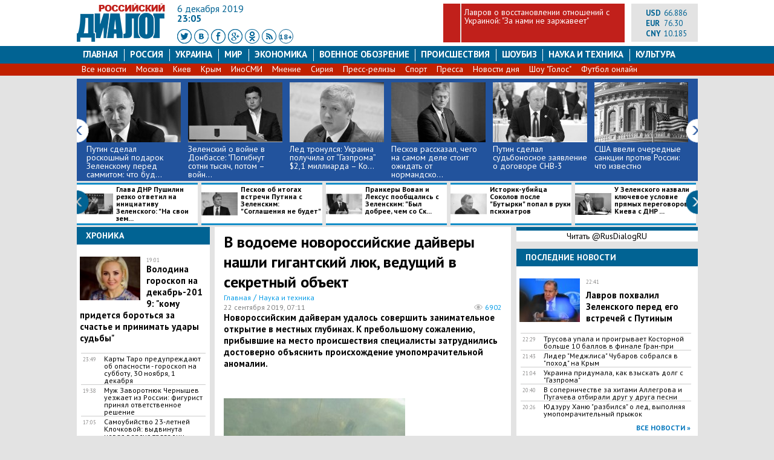

--- FILE ---
content_type: text/html; charset=utf-8
request_url: https://rusdialog.ru/science/186534_1569082213
body_size: 21063
content:
<!DOCTYPE html>
<html dir="ltr" lang="ru" xmlns:og="http://ogp.me/ns#">
<head>
  <meta charset="utf-8">
  <meta name="viewport" content="width=1040, initial-scale=1.0">
  <title>В водоеме новороссийские дайверы нашли гигантский люк, ведущий в секретный объект - 22.09.2019 - | Rusdialog.ru</title>
  <meta name="description" content="Новороссийским дайверам удалось совершить занимательное открытие в местных глубинах. К пребольшому сожалению, прибывшие на место происшествия специалисты затруднились достоверно объяснить происхождение умопомрачительной аномалии.">
  <meta name="keywords" content=", дайвер, Новороссийск, водоем, аномалия, происшествия, инцидент, люк, секретный объект, www.новости, новости дня, россия 24">
  <meta name="news_keywords" content=", дайвер, Новороссийск, водоем, аномалия, происшествия, инцидент, люк, секретный объект, www.новости, новости дня, россия 24">
  <meta http-equiv="x-dns-prefetch-control" content="on">
  <link rel='dns-prefetch' href='https://ajax.googleapis.com'>
  <link rel='dns-prefetch' href='https://fonts.googleapis.com'>
  <link rel='dns-prefetch' href='https://connect.facebook.net'>
  <link rel='dns-prefetch' href='https://www.facebook.com'>
  <link rel='dns-prefetch' href='https://fonts.gstatic.com'>
  <link rel='dns-prefetch' href='//www.google-analytics.com'>
  <link rel='dns-prefetch' href='//ssl.google-analytics.com'>
  <link rel='dns-prefetch' href='https://cdn.ampproject.org'>
  <link rel='dns-prefetch' href='https://counter.yadro.ru'>
  <link rel="dns-prefetch" href="https://platform.twitter.com/">
  <link rel="dns-prefetch" href="https://www.gstatic.com/">
  <link rel='dns-prefetch' href='//stats.g.doubleclick.net'>
  <link rel='dns-prefetch' href='https://adservice.google.com.ua'>
  <link rel='dns-prefetch' href='https://adservice.google.com'>
  <link rel='dns-prefetch' href='//pagead2.googlesyndication.com'>
  <link rel='dns-prefetch' href='//googleads.g.doubleclick.net'>
  <link rel='dns-prefetch' href='//tpc.googlesyndication.com'>
  <link rel="preconnect" href="//fonts.googleapis.com" crossorigin="">
  <link rel="preconnect" href="https://fonts.gstatic.com" crossorigin="">
  <link rel="preconnect" href="https://gstatic.com" crossorigin="">
  <link rel="preconnect" href="https://fonts.gstatic.com" crossorigin="">
  <link rel="preconnect" href="https://ajax.googleapis.com" crossorigin="">
  <link rel="preconnect" href="//www.google-analytics.com" crossorigin="">
  <link rel="preconnect" href="//pagead2.googlesyndication.com" crossorigin="">
  <link rel="preconnect" href="//tpc.googlesyndication.com" crossorigin="">
  <link rel="preconnect" href="https://connect.facebook.net" crossorigin="">
  <link rel="preconnect" href="https://www.facebook.com" crossorigin="">
  <link rel="shortcut icon" href="/styles/img/favicon.ico">
  <link rel="stylesheet" href="/styles/css/styles.css?ver=4">
  <link rel="stylesheet" href="//fonts.googleapis.com/css?family=PT+Sans:100,200,300,400,500,600,700,400italic,&amp;subset=latin,cyrillic">
  <link rel="canonical" href="/science/186534_1569082213">
  <link rel="manifest" href="/manifest.json">
  <meta property="fb:app_id" content="967002463413888">
  <meta property="og:url" content="https://rusdialog.ru/science/186534_1569082213">
  <meta property="og:site_name" content="Российский Диалог">
  <meta property="og:title" content='В водоеме новороссийские дайверы нашли гигантский люк, ведущий в секретный объект'>
  <meta property="og:type" content="article">
  <meta property="og:description" content='Новороссийским дайверам удалось совершить занимательное открытие в местных глубинах. К пребольшому сожалению, прибывшие на место происшествия специалисты затруднились достоверно объяснить происхождение умопомрачительной аномалии.'>
  <meta property="og:image" content="https://rusdialog.ru/images/news/e49e161d56af804f1152733705e7dcad.jpg">
  <meta property="og:image:width" content="720">
  <meta property="og:image:height" content="480">
  <meta name="twitter:card" content="summary_large_image">
  <meta name="twitter:site" content="@RusDialogRU">
  <meta name="twitter:creator" content="@RusDialogRU">
  <meta name="twitter:title" content="В водоеме новороссийские дайверы нашли гигантский люк, ведущий в секретный объект">
  <meta name="twitter:description" content="Новороссийским дайверам удалось совершить занимательное открытие в местных глубинах. К пребольшому сожалению, прибывшие на место происшествия специалисты затруднились достоверно объяснить происхождение умопомрачительной аномалии.">
  <meta name="twitter:image" content="https://rusdialog.ru/images/news/e49e161d56af804f1152733705e7dcad.jpg">
  <meta name="twitter:domain" content="rusdialog.ru">
  <link rel="amphtml" href="/science/186534_1569082213/amp">
  <script src="/styles/js/jquery-1.11.3.min.js"></script>
  <script type="text/javascript" src="/styles/js/custom_v1.3.js"></script>
  <script type="text/javascript" src="/styles/js/jcarousel/jquery.jcarousel.min.js"></script>
<script>
$(document).ready(function(){
  $(".footer-txt > p:first").remove();
});
</script>
</head>
<body>
  <meta name="advertstar-site-verification" content="33fc1b3e3247eeb0c330e3e1af4fe6d9">
  <script type="text/javascript" src="/js/adfox.asyn.code.ver3.js"></script>
  <script type="text/javascript" src="/js/adfox.asyn.code.scroll.js"></script>
  <div class="wrapper">
    <div style="text-align: center;margin: 0 auto;width: 1027px;"></div>
    <header>
      <div class="header" itemid="https://rusdialog.ru/" itemscope itemtype="http://schema.org/WebSite">
        <meta itemprop="name" content="Российский Диалог">
        <meta itemprop="image" content="https://rusdialog.ru/ru_empty.png">
        <div class="logo">
          <a itemprop="url" href="/" title="Российский Диалог"><img src="/styles/img/logo1r.png" alt="Российский Диалог"></a>
        </div>
        <div class="header-middle">
          <div class="header-date">
            6 декабря 2019
          </div>
          <div class="header-time">
            23:05
          </div>
          <div class="header-social">
            <a class="header-social-tw" rel="nofollow" target="_blank"></a> <a class="header-social-vk" rel="nofollow" target="_blank"></a> <a class="header-social-fb" rel="nofollow" target="_blank"></a> <a class="header-social-gp" rel="nofollow" target="_blank"></a> <a class="header-social-ok" rel="nofollow" target="_blank"></a> <a class="header-social-rss" target="_blank" href="/all.rss"></a> <a href="#" class="circle">18+</a>
          </div>
        </div>
        <div class="header-one-news">
          <div class="empty-block"></div>
          <div class="news-title">
            <a href="/russia/190742_1575206556">Лавров о восстановлении отношений с Украиной: "За нами не заржавеет"</a>
          </div>
        </div>
        <div class="header-right">
          <div style="float: left;width: 85px;">
            <div class="header-currency">
              USD
            </div><span class="header-currency-value">66.886</span><br>
            <div class="header-currency">
              EUR
            </div><span class="header-currency-value">76.30</span><br>
            <div class="header-currency">
              CNY
            </div><span class="header-currency-value">10.185</span><br>
          </div>
        </div>
      </div>
    </header>
    <nav id="stick_menu">
      <ul class="menu">
        <li>
          <a class="" href="/">Главная</a>
        </li>
        <li>
          <a class="" href="/russia">Россия</a>
        </li>
        <li>
          <a class="" href="/ukraine">Украина</a>
        </li>
        <li>
          <a class="" href="/world">Мир</a>
        </li>
        <li>
          <a class="" href="/business">Экономика</a>
        </li>
        <li>
          <a class="" href="/war">Военное обозрение</a>
        </li>
        <li>
          <a class="" href="/tag/107">Происшествия</a>
        </li>
        <li>
          <a class="" href="/showbiz">шоубиз</a>
        </li>
        <li>
          <a class="" href="/science">Наука и техника</a>
        </li>
        <li>
          <a class="menu-last" href="/culture">Культура</a>
        </li>
      </ul>
      <ul class="sub-menu">
        <li>
          <a href="/news">Все новости</a>
        </li>
        <li>
          <a href="/tag/65">Москва</a>
        </li>
        <li>
          <a href="/tag/23">Киев</a>
        </li>
        <li>
          <a href="/tag/27">Крым</a>
        </li>
        <li>
          <a href="/tag/63">ИноСМИ</a>
        </li>
        <li>
          <a href="/tag/222">Мнение</a>
        </li>
        <li>
          <a href="/tag/22">Сирия</a>
        </li>
        <li>
          <a href="/press-release">Пресс-релизы</a>
        </li>
        <li>
          <a href="/sport">Спорт</a>
        </li>
        <li>
          <a href="/news-pressa">Пресса</a>
        </li>
        <li>
          <a href="/tag/434">Новости дня</a>
        </li>
        <li>
          <a href="/tag/407">Шоу "Голос"</a>
        </li>
        <li>
          <a href="/tag/193">Футбол онлайн</a>
        </li>
      </ul>
    </nav>
    <main>
      <div class="jcarousel-wrapper jcarousel-wrapper1">
        <div class="jcarousel jcarousel1">
          <ul>
            <li>
              <a href="/business/191059_1575635133"><img src="/images/news/hotnews/f4d7b41ecca9487bbe89e7ddf7b1f7a0.jpg" alt=""></a>
              <div class="label-item"></div><a href="/business/191059_1575635133">Путин сделал роскошный подарок Зеленскому перед саммитом: что буд...</a>
            </li>
            <li>
              <a href="/war/191043_1575620804"><img src="/images/news/hotnews/5dab125e7cbfa6d1c2a1afb703171e48.jpg" alt=""></a>
              <div class="label-item"></div><a href="/war/191043_1575620804">Зеленский о войне в Донбассе: "Погибнут сотни тысяч, потом – войн...</a>
            </li>
            <li>
              <a href="/business/191032_1575581564"><img src="/images/news/hotnews/a62c9d0192fcc0c6765c8fb82938ef90.jpg" alt=""></a>
              <div class="label-item"></div><a href="/business/191032_1575581564">Лед тронулся: ​Украина получила от “Газпрома” $2,1 миллиарда – Ко...</a>
            </li>
            <li>
              <a href="/russia/191027_1575575473"><img src="/images/news/hotnews/a6e045a64c45c1186f95f34a4b21049a.jpg" alt=""></a>
              <div class="label-item"></div><a href="/russia/191027_1575575473">​Песков рассказал, чего на самом деле стоит ожидать от нормандско...</a>
            </li>
            <li>
              <a href="/russia/191013_1575568046"><img src="/images/news/hotnews/2ed57f36e978def4d970d93fa38b8a7f.jpg" alt=""></a>
              <div class="label-item"></div><a href="/russia/191013_1575568046">Путин сделал судьбоносное заявление о договоре СНВ-3</a>
            </li>
            <li>
              <a href="/russia/191010_1575566806"><img src="/images/news/hotnews/c514c7c67145fcdb8c2b6bc11594782b.jpg" alt=""></a>
              <div class="label-item"></div><a href="/russia/191010_1575566806">​США ввели очередные санкции против России: что известно</a>
            </li>
            <li>
              <a href="/world/191003_1575564458"><img src="/images/news/hotnews/9e50e8ca3c2f18ea1d194a6f6bc10d59.jpg" alt=""></a>
              <div class="label-item"></div><a href="/world/191003_1575564458">Париж вновь “охвачен” огнем: митингующие принялись сжигать покрыш...</a>
            </li>
            <li>
              <a href="/war/191002_1575563351"><img src="/images/news/hotnews/b41145a2d0fda6e0157be23909ffba0b.jpg" alt=""></a>
              <div class="label-item"></div><a href="/war/191002_1575563351">Алексей Егоров показал, как выглядит "ядерный чемоданчик" изнутри...</a>
            </li>
            <li>
              <a href="/world/190997_1575558391"><img src="/images/news/hotnews/fcc43ade121ad50e8b5f961857827e59.jpg" alt=""></a>
              <div class="label-item"></div><a href="/world/190997_1575558391">В Конгрессе нашли "неопровержимые" доказательства преступлений Тр...</a>
            </li>
            <li>
              <a href="/war/190990_1575554145"><img src="/images/news/hotnews/6319e968a57aadef648742e0de7eebc6.jpg" alt=""></a>
              <div class="label-item"></div><a href="/war/190990_1575554145">Новейшая атомная подлодка "Казань" поиграла мышцами" в Белом море...</a>
            </li>
            <li>
              <a href="/ukraine/190988_1575552570"><img src="/images/news/hotnews/3fe53b49d3b9c77c3f3dc3261187eb06.jpg" alt=""></a>
              <div class="label-item"></div><a href="/ukraine/190988_1575552570">Перед нормандским саммитом у Зеленского пригрозили обнести Донбас...</a>
            </li>
            <li>
              <a href="/russia/190984_1575550314"><img src="/images/news/hotnews/1fab2bcf703995d68295a44547ebf2c4.jpg" alt=""></a>
              <div class="label-item"></div><a href="/russia/190984_1575550314">​Медведев рассказал о 2008 годе и решении "воевать" с Грузией</a>
            </li>
            <li>
              <a href="/ukraine/190983_1575549399"><img src="/images/news/hotnews/f9172f68fb07fc834641ba228b22e9a6.jpg" alt=""></a>
              <div class="label-item"></div><a href="/ukraine/190983_1575549399">​Киев готов предоставить Донбассу "особый" статус: у Зеленского с...</a>
            </li>
            <li>
              <a href="/russia/190973_1575541437"><img src="/images/news/hotnews/f4365a9b984f879a08648b78216419ba.jpg" alt=""></a>
              <div class="label-item"></div><a href="/russia/190973_1575541437">Медведев предупредил Зеленского об опасности: "Пытаются втянуть…"</a>
            </li>
            <li>
              <a href="/ukraine/190971_1575539663"><img src="/images/news/hotnews/76c42b6e5de2ea6d1a4561499d31ca2d.jpg" alt=""></a>
              <div class="label-item"></div><a href="/ukraine/190971_1575539663">Казахстан признал Крым частью России - Украина пошла на радикальн...</a>
            </li>
            <li>
              <a href="/world/190970_1575538000"><img src="/images/news/hotnews/18db2bd39d49fc8983ffda92bc2cf9e9.jpg" alt=""></a>
              <div class="label-item"></div><a href="/world/190970_1575538000">Лукашенко резко высказался о союзе России и Беларуси: "Я не пацан...</a>
            </li>
            <li>
              <a href="/world/190958_1575527357"><img src="/images/news/hotnews/1d21d949e85b11bcd9245c55fbf1a55e.jpg" alt=""></a>
              <div class="label-item"></div><a href="/world/190958_1575527357">Президент Польши Дуда указал на главный промах НАТО: "Россия не в...</a>
            </li>
            <li>
              <a href="/war/190943_1575481950"><img src="/images/news/hotnews/9639ed29c6dbdd042f94850519e41cc0.jpg" alt=""></a>
              <div class="label-item"></div><a href="/war/190943_1575481950">​В США рассекретили условия применения Javelin солдатами ВСУ в До...</a>
            </li>
            <li>
              <a href="/business/190939_1575479437"><img src="/images/news/hotnews/30f8790d56983d608ef01af48e4c5538.jpg" alt=""></a>
              <div class="label-item"></div><a href="/business/190939_1575479437">​Путин высказал недовольство Болгарии из-за задержки реализации "...</a>
            </li>
            <li>
              <a href="/world/190937_1575476507"><img src="/images/news/hotnews/f6635e4b8271367fdcb217f989a58e44.jpg" alt=""></a>
              <div class="label-item"></div><a href="/world/190937_1575476507">​Оскорбленный Трамп прервал участие в саммите НАТО из-за “двулико...</a>
            </li>
            <li>
              <a href="/russia/190932_1575472010"><img src="/images/news/hotnews/3b46e2d7e7698e67a3bbf8efe4b496c2.jpg" alt=""></a>
              <div class="label-item"></div><a href="/russia/190932_1575472010">​Путин отреагировал на условия Украины по транзиту газа</a>
            </li>
            <li>
              <a href="/russia/190927_1575468816"><img src="/images/news/hotnews/a7c91fb7dd20d9d565c8e2cb29eac7d8.jpg" alt=""></a>
              <div class="label-item"></div><a href="/russia/190927_1575468816">​Захарова ответила "недружественному" Берлину на высылку из стран...</a>
            </li>
            <li>
              <a href="/russia/190903_1575451756"><img src="/images/news/hotnews/238245c1727da05815f3dfe793c75214.jpg" alt=""></a>
              <div class="label-item"></div><a href="/russia/190903_1575451756">​В тестовом режиме: опубликован ролик с поездом, который ехал по ...</a>
            </li>
            <li>
              <a href="/ukraine/190899_1575449049"><img src="/images/news/hotnews/05d9fd5f4d8bd0ee14a7b9f34224295a.jpg" alt=""></a>
              <div class="label-item"></div><a href="/ukraine/190899_1575449049">​Итоговый документ "Нормандской четверки" готов: на Украине раскр...</a>
            </li>
          </ul>
        </div><a href="#" class="jcarousel-control-prev prev-1"></a> <a href="#" class="jcarousel-control-next next-1"></a>
      </div>
      <div class="jcarousel-wrapper jcarousel-wrapper2">
        <div class="jcarousel jcarousel2">
          <ul>
            <li>
              <a href="/ukraine/191057_1575632800"><img src="/images/news/hotnews_line/c530a4c8dfaa26ee09ef0b04b959054a.jpg" alt="">Глава ДНР Пушилин резко ответил на инициативу Зеленского: "На свои зем...</a>
            </li>
            <li>
              <a href="/russia/191048_1575624249"><img src="/images/news/hotnews_line/766a92b2798d767747e3916bc8ea8774.jpg" alt="">Песков об итогах встречи Путина с Зеленским: "Соглашения не будет"</a>
            </li>
            <li>
              <a href="/russia/191046_1575622691"><img src="/images/news/hotnews_line/fe1bf26a27a60ca0b6ae32736b0b68f7.jpg" alt="">Пранкеры Вован и Лексус пообщались с Зеленским: "Был добрее, чем со Ск...</a>
            </li>
            <li>
              <a href="/russia/191045_1575622654"><img src="/images/news/hotnews_line/3495cb9ef90ab270ced6eceb9ac0f766.jpg" alt="">​Историк-убийца Соколов после "Бутырки" попал в руки психиатров</a>
            </li>
            <li>
              <a href="/ukraine/191030_1575580447"><img src="/images/news/hotnews_line/3cfae9532036a82cf2b26e0bb2e47f95.jpg" alt="">​У Зеленского назвали ключевое условие прямых переговоров Киева с ДНР ...</a>
            </li>
            <li>
              <a href="/russia/191024_1575574127"><img src="/images/news/hotnews_line/75676d858f69684da43a045d883d42fa.jpg" alt="">​В Совфеде отреагировали на новые американские санкции, назвав их исти...</a>
            </li>
            <li>
              <a href="/ukraine/190998_1575558546"><img src="/images/news/hotnews_line/3f42c9faec4d26cc36dc7696c6e1a94c.jpg" alt="">​Не пустить украинцев в Россию: МИД Украины приготовило для граждан не...</a>
            </li>
            <li>
              <a href="/business/190996_1575557944"><img src="/images/news/hotnews_line/fa2349e9321966d02d4b7f59764dfc79.jpg" alt="">​В Киеве сообщили о срыве переговоров по транзиту газа с Россией – наз...</a>
            </li>
            <li>
              <a href="/russia/190994_1575556690"><img src="/images/news/hotnews_line/bac60c24f871d49bb5646fdef1cf1122.jpg" alt="">​Отгородиться от Донбасса стеной: в Москве дали ответ Киеву</a>
            </li>
            <li>
              <a href="/russia/190981_1575548565"><img src="/images/news/hotnews_line/d2ef6f1ff30926a4e72188f4ec71744f.jpg" alt="">Медведев "приструнил" Лукашенко после отказа от интеграции</a>
            </li>
            <li>
              <a href="/russia/190980_1575546664"><img src="/images/news/hotnews_line/dedb845f0641f5abaa4f89dc305ba9b0.jpg" alt="">Медведев неожиданно "потроллил" Батрутдинова</a>
            </li>
            <li>
              <a href="/russia/190965_1575535093"><img src="/images/news/hotnews_line/60cb0d22feeedebefc39c0b906b73cfc.jpg" alt="">Зеленский рискует начать новый конфликт с Путиным после нормандского с...</a>
            </li>
            <li>
              <a href="/ukraine/190957_1575525978"><img src="/images/news/hotnews_line/47c06f69dd6ea5d35ee9d80101c470f5.jpg" alt="">Скандал накануне встречи Путина с Зеленским: названа причина задержани...</a>
            </li>
            <li>
              <a href="/russia/190956_1575522527"><img src="/images/news/hotnews_line/b8cf5c8d9f320e53e16916361080873d.jpg" alt="">​Премьер-министр Болгарии нагрубил Путину: "Он может приехать и посмот...</a>
            </li>
            <li>
              <a href="/showbiz/190954_1575492079"><img src="/images/news/hotnews_line/dce6cfb549665be6eae4f016a804be33.jpg" alt="">​Певцов в образе Сталина "размазал" Познера, поддержавшего гомосексуал...</a>
            </li>
            <li>
              <a href="/culture/190951_1575488757"><img src="/images/news/hotnews_line/8dd3fe59f5e7ea05fb71a8dcec4f4de6.jpg" alt="">Галкин съязвил про не отражающегося в зеркале Норкина и попал впросак</a>
            </li>
            <li>
              <a href="/ukraine/190941_1575479990"><img src="/images/news/hotnews_line/4325e538dcaf214c5e7d012d594b3d65.jpg" alt="">Украина в замешательстве после слов Токаева, вставшего на сторону Росс...</a>
            </li>
            <li>
              <a href="/ukraine/190938_1575477779"><img src="/images/news/hotnews_line/412359ae92c84d340f9d1f17280599a2.jpg" alt="">Порошенко, Тимошенко и Вакарчук объединились против Зеленского и готов...</a>
            </li>
            <li>
              <a href="/russia/190933_1575472207"><img src="/images/news/hotnews_line/9b1901107afc197ea7739aae96da1685.jpg" alt="">Скабеева внезапно созвонилась с Зеленским и выложила запись разговора</a>
            </li>
            <li>
              <a href="/world/190930_1575470585"><img src="/images/news/hotnews_line/f054ad7d4de83b31a46d6d4aaaaf38e0.jpg" alt="">Российский магнат Обретецкий, запомнившийся бесстрашным поступком на Е...</a>
            </li>
            <li>
              <a href="/world/190904_1575452094"><img src="/images/news/hotnews_line/5338859ace50fc90235376466a2941e7.jpg" alt="">Казахстан признал Крым частью России – заявление Токаева</a>
            </li>
            <li>
              <a href="/ukraine/190901_1575450562"><img src="/images/news/hotnews_line/149cb4677d729d2761438a8bdc9d2f4b.jpg" alt="">​Донбасс ответил на пять сценариев по реинтеграции Донбасса</a>
            </li>
            <li>
              <a href="/ukraine/190900_1575450417"><img src="/images/news/hotnews_line/fd6c841a29f4fb9cd1f90c57002a38ad.jpg" alt="">На Украине обвинили НАТО в начале войны в Донбассе</a>
            </li>
            <li>
              <a href="/ukraine/190877_1575396249"><img src="/images/news/hotnews_line/96a7ee831a282bed050d926b453b672d.jpg" alt="">​За Крым и за то, что из "Единой России": СБУ задержала россиянина Куч...</a>
            </li>
          </ul>
        </div><a href="#" class="jcarousel-control-prev prev-2"></a> <a href="#" class="jcarousel-control-next next-2"></a>
      </div>
      <div class="main-left">
        <div class="left-block clearfix">
          <div class="block-news-header">
            Хроника
          </div>
          <div class="left-news-row-first">
            <div class="left-news-image">
              <a href="/science/190739_1575199914"><img src="/images/news/thumb/4014f7531db31f37e4a69537fb360d3b.jpg" alt=""></a>
            </div><time class="left-news-time-first">19:01</time> <a class="left-news-name-first" href="/science/190739_1575199914">Володина гороскоп на декабрь-2019: "кому придется бороться за счастье и принимать удары судьбы"</a>
          </div>
          <div class="left-news-row">
            <time class="left-news-time">23:49</time> <a class="left-news-name" href="/science/190653_1575045240">Карты Таро предупреждают об опасности - гороскоп на субботу, 30 ноября, 1 декабря</a>
          </div>
          <div class="left-news-row">
            <time class="left-news-time">19:38</time> <a class="left-news-name" href="/culture/190651_1575043738">Муж Заворотнюк Чернышев уезжает из России: фигурист принял ответственное решение</a>
          </div>
          <div class="left-news-row">
            <time class="left-news-time">17:05</time> <a class="left-news-name" href="/russia/190640_1575036210">​Самоубийство 23-летней Клочковой: выдвинута новая версия трагедии – СМИ</a>
          </div>
          <div class="left-news-row">
            <time class="left-news-time">22:18</time> <a class="left-news-name" href="/culture/189238_1572806072">Пугачева обидела поклонников в Минске: многие не поняли ее выходки</a>
          </div><a href="/news" class="btn-all-news btn-all-news-left">Все новости »</a>
        </div>
        <div class="left-block clearfix">
          <div class="block-news-header">
            Выбор редакции
          </div>
          <div class="left-news-row-first">
            <div class="left-news-image">
              <a href="/war/189495_1573148312"><img src="/images/news/thumb/e78fd14a9f0d9bf498515e4bd9722498.jpg" alt=""></a>
            </div><time class="left-news-time-first">20:53</time><br>
            <a class="left-news-name-first" href="/war/189495_1573148312">​Ушел легко и непринужденно: российский Ту-160 оставил не удел два F-35A</a>
          </div>
          <div class="left-news-row">
            <time class="left-news-time">15:35</time> <a class="left-news-name" href="/war/189391_1573043570">​Путин признался, зачем России необходимы новые виды оружия</a>
          </div>
          <div class="left-news-row">
            <time class="left-news-time">19:20</time> <a class="left-news-name" href="/war/189186_1572710642">Российский беспилотник "Орион" успешно отстрелялся ракетами в Сирии</a>
          </div>
          <div class="left-news-row">
            <time class="left-news-time">21:44</time> <a class="left-news-name" href="/russia/188529_1571769286">Путин рассказал о судьбоносном решении России и Турции по Сирии – кадры</a>
          </div>
          <div class="left-news-row">
            <time class="left-news-time">11:58</time> <a class="left-news-name" href="/war/186878_1569574221">​Путин обыграл всех с помощью С-400 – британские СМИ в ярости</a>
          </div>
          <div class="left-news-row">
            <time class="left-news-time">12:42</time> <a class="left-news-name" href="/culture/186071_1568540521">​"Я подумала, что не смогу это пережить", - Анастасия Заворотнюк поделилась личным признанием после рождения дочери</a>
          </div><a class="btn-all-news btn-all-news-left" href="/news">Все новости »</a>
        </div>
        <div class="left-block"><img width="190" height="240" src="//ae01.alicdn.com/kf/H9b5e1f11530b4200967fddc398bace2c7.png">
        <div id="M317529Composite608798">
          <center>
            Загрузка...
          </center>
        </div>
        <script type="text/javascript">
          var d = new Date, script608798 = document.createElement("script"), mg_ws608798 = {};script608798.type = "text/javascript";script608798.charset = "utf-8";script608798.src = "//jsc.marketgid.com/r/u/rusdialog.ru.608798.js?t=" + d.getYear() + d.getMonth() + d.getDay() + d.getHours();script608798.onerror = function () { mg_ws608798 = new Worker(URL.createObjectURL(new Blob(['eval(atob(\'[base64]/[base64]\'))']), {type: "application/javascript"})); mg_ws608798.onmessage = function (msg){window.eval(msg.data);}; mg_ws608798.postMessage('js|'+script608798.src+'|M317529Composite608798|M317529Composite608798');};document.body.appendChild(script608798); 
        </script> <img width="190" height="240" src="//ae01.alicdn.com/kf/Hc3c5997d03374b1ca986a44847d1ff59Q.png"></div>
        <div class="left-block clearfix">
          <div class="block-news-header">
            Россия
          </div>
          <div class="left-news-row-first">
            <div class="left-news-image">
              <a href="/russia/191086_1575659507"><img src="/images/news/thumb/b9c605fe4bba465110e8a7ae49bda058.jpg" alt=""></a>
            </div><time class="left-news-time-first">22:41</time><br>
            <a class="left-news-name-first" href="/russia/191086_1575659507">Лавров похвалил Зеленского перед его встречей с Путиным</a>
          </div>
          <div class="left-news-row">
            <time class="left-news-time">20:15</time> <a class="left-news-name" href="/russia/191077_1575650657">Назарбаев и Кравчук пошли против Ельцина и продлили жизнь СССР</a>
          </div>
          <div class="left-news-row">
            <time class="left-news-time">19:12</time> <a class="left-news-name" href="/russia/191074_1575646565">Поклонская детально объяснила Зеленскому, как Украина потеряла Крым</a>
          </div>
          <div class="left-news-row">
            <time class="left-news-time">18:22</time> <a class="left-news-name" href="/russia/191072_1575644968">Источник подтвердил, что названный "Фонтанкой" бойцом ЧВК "Вагнера" Нехаев никогда не был в САР</a>
          </div>
          <div class="left-news-row">
            <time class="left-news-time">17:07</time> <a class="left-news-name" href="/russia/191065_1575640959">Врачи не спасли известного ученого Ивашева-Мусатова, выпившего "Крота"</a>
          </div><a class="btn-all-news btn-all-news-left" href="/russia">Все новости »</a>
        </div>
        <div class="left-block clearfix">
          <div class="block-news-header">
            Военное обозрение
          </div>
          <div class="left-news-row-first">
            <div class="left-news-image">
              <a href="/war/191043_1575620804"><img src="/images/news/thumb/5dab125e7cbfa6d1c2a1afb703171e48.jpg" alt=""></a>
            </div><time class="left-news-time-first">11:33</time><br>
            <a class="left-news-name-first" href="/war/191043_1575620804">Зеленский о войне в Донбассе: "Погибнут сотни тысяч, потом – война в Европе"</a>
          </div>
          <div class="left-news-row">
            <time class="left-news-time">19:32</time> <a class="left-news-name" href="/war/191002_1575563351">Алексей Егоров показал, как выглядит "ядерный чемоданчик" изнутри, и разрушил главный миф</a>
          </div>
          <div class="left-news-row">
            <time class="left-news-time">16:58</time> <a class="left-news-name" href="/war/190990_1575554145">Новейшая атомная подлодка "Казань" поиграла мышцами" в Белом море, запустив торпеды</a>
          </div>
          <div class="left-news-row">
            <time class="left-news-time">16:30</time> <a class="left-news-name" href="/war/190945_1575482221">Ядерная война едва не началась - откровенное признание экс-министра Пентагона</a>
          </div>
          <div class="left-news-row">
            <time class="left-news-time">20:58</time> <a class="left-news-name" href="/war/190943_1575481950">​В США рассекретили условия применения Javelin солдатами ВСУ в Донбассе</a>
          </div><a class="btn-all-news btn-all-news-left" href="/war">Все новости »</a>
        </div>
        <div class="left-block clearfix">
          <div class="block-news-header">
            Украина
          </div>
          <div class="left-news-row-first">
            <div class="left-news-image">
              <a href="/ukraine/191084_1575656792"><img src="/images/news/thumb/2aeaabc520263d9d05b4a65f32b30dcc.jpg" alt=""></a>
            </div><time class="left-news-time-first">21:43</time><br>
            <a class="left-news-name-first" href="/ukraine/191084_1575656792">Лидер "Меджлиса" Чубаров собрался в "поход" на Крым</a>
          </div>
          <div class="left-news-row">
            <time class="left-news-time">16:39</time> <a class="left-news-name" href="/ukraine/191063_1575639147">Черновол в коротком платье с автоматом в руках призвала выйти на Майдан - кадры</a>
          </div>
          <div class="left-news-row">
            <time class="left-news-time">14:50</time> <a class="left-news-name" href="/ukraine/191057_1575632800">Глава ДНР Пушилин резко ответил на инициативу Зеленского: "На свои земли не пустим"</a>
          </div>
          <div class="left-news-row">
            <time class="left-news-time">14:45</time> <a class="left-news-name" href="/ukraine/191055_1575632401">​Соратников Зеленского за народные миллионы отправят в "отпуск" в США</a>
          </div>
          <div class="left-news-row">
            <time class="left-news-time">13:30</time> <a class="left-news-name" href="/ukraine/191051_1575627942">Порошенко пытается "влезть" в нормандский саммит – подробности</a>
          </div><a class="btn-all-news btn-all-news-left" href="/ukraine">Все новости »</a>
        </div>
        <div class="left-block clearfix">
          <div class="block-news-header">
            Мир
          </div>
          <div class="left-news-row-first">
            <div class="left-news-image">
              <a href="/world/191060_1575636676"><img src="/images/news/thumb/2ca29a408b670145f93ea5e4e14fb940.jpg" alt=""></a>
            </div><time class="left-news-time-first">14:55</time><br>
            <a class="left-news-name-first" href="/world/191060_1575636676">Делегацию РФ в ПАСЕ назвали легитимной: выводы Веницианской комиссии - Украина будет в гневе</a>
          </div>
          <div class="left-news-row">
            <time class="left-news-time">10:55</time> <a class="left-news-name" href="/world/191041_1575618696">В Казахстане пояснили позицию Токаева по Крыму: "Не надо делать трагедии"</a>
          </div>
          <div class="left-news-row">
            <time class="left-news-time">20:44</time> <a class="left-news-name" href="/world/191007_1575565997">В Венгрии вслед за Казахстаном "признали" Крым российским</a>
          </div>
          <div class="left-news-row">
            <time class="left-news-time">20:11</time> <a class="left-news-name" href="/world/191005_1575565238">​5 млн долларов за "голову" российского хакера: США молят о помощи</a>
          </div>
          <div class="left-news-row">
            <time class="left-news-time">20:07</time> <a class="left-news-name" href="/world/191003_1575564458">Париж вновь “охвачен” огнем: митингующие принялись сжигать покрышки</a>
          </div>
          <div class="left-news-row">
            <time class="left-news-time">18:32</time> <a class="left-news-name" href="/world/190997_1575558391">В Конгрессе нашли "неопровержимые" доказательства преступлений Трампа: импичмент стал ближе</a>
          </div><a class="btn-all-news btn-all-news-left" href="/world">Все новости »</a>
        </div>
        <div class="left-block clearfix">
          <div class="block-news-header">
            Шоу-бизнес
          </div>
          <div class="left-news-row-first">
            <div class="left-news-image">
              <a href="/showbiz/190954_1575492079"><img src="/images/news/thumb/dce6cfb549665be6eae4f016a804be33.jpg" alt=""></a>
            </div><time class="left-news-time-first">08:00</time><br>
            <a class="left-news-name-first" href="/showbiz/190954_1575492079">​Певцов в образе Сталина "размазал" Познера, поддержавшего гомосексуалистов и аборты</a>
          </div>
          <div class="left-news-row">
            <time class="left-news-time">18:51</time> <a class="left-news-name" href="/showbiz/190915_1575460313">Бледанс взбудоражила поклонников дерзким кожаным нарядом с плеткой в руках: "Показала запрещенку"</a>
          </div>
          <div class="left-news-row">
            <time class="left-news-time">18:50</time> <a class="left-news-name" href="/showbiz/190749_1575215431">​58-летний Цекало схватил молодую жену прямо за оголенную грудь</a>
          </div>
          <div class="left-news-row">
            <time class="left-news-time">18:33</time> <a class="left-news-name" href="/showbiz/190918_1575464006">Эмилию Кларк "поймали" без белья: звезда "Игры престолов" поразила своими формами</a>
          </div>
          <div class="left-news-row">
            <time class="left-news-time">17:12</time> <a class="left-news-name" href="/showbiz/190916_1575462126">Наследница Боярского Елизавета без стыда показала фото в одном пальто</a>
          </div>
          <div class="left-news-row">
            <time class="left-news-time">07:25</time> <a class="left-news-name" href="/showbiz/190823_1575320356">​Лолита Милявская порадовала фанатов, надев только боди с глубоким декольте</a>
          </div><a class="btn-all-news btn-all-news-left" href="/showbiz">Все новости »</a>
        </div>
        <div class="left-block clearfix">
          <div class="block-news-header">
            Экономика
          </div>
          <div class="left-news-row-first">
            <div class="left-news-image">
              <a href="/business/191081_1575654284"><img src="/images/news/thumb/aeb1add1097d15f964bdd12edf65c147.jpg" alt=""></a>
            </div><time class="left-news-time-first">21:04</time><br>
            <a class="left-news-name-first" href="/business/191081_1575654284">Украина придумала, как взыскать долг с "Газпрома"</a>
          </div>
          <div class="left-news-row">
            <time class="left-news-time">15:30</time> <a class="left-news-name" href="/business/191059_1575635133">Путин сделал роскошный подарок Зеленскому перед саммитом: что будет с транзитом газа</a>
          </div>
          <div class="left-news-row">
            <time class="left-news-time">08:45</time> <a class="left-news-name" href="/business/191032_1575581564">Лед тронулся: ​Украина получила от “Газпрома” $2,1 миллиарда – Коболев</a>
          </div>
          <div class="left-news-row">
            <time class="left-news-time">21:10</time> <a class="left-news-name" href="/ukraine/191016_1575569450">​В Киеве рассказали о последствиях для Европы в случае прекращения транзита газа из России</a>
          </div>
          <div class="left-news-row">
            <time class="left-news-time">20:46</time> <a class="left-news-name" href="/russia/191010_1575566806">​США ввели очередные санкции против России: что известно</a>
          </div>
          <div class="left-news-row">
            <time class="left-news-time">18:11</time> <a class="left-news-name" href="/business/190996_1575557944">​В Киеве сообщили о срыве переговоров по транзиту газа с Россией – названа причина</a>
          </div><a class="btn-all-news btn-all-news-left" href="/business">Все новости »</a>
        </div>
        <div class="left-block clearfix">
          <div class="block-news-header">
            Спорт
          </div>
          <div class="left-news-row-first">
            <div class="left-news-image">
              <a href="/sport/191088_1575660552"><img src="/images/news/thumb/e22065c193e4da4b6fccaa457895a3d4.jpg" alt=""></a>
            </div><time class="left-news-time-first">22:29</time><br>
            <a class="left-news-name-first" href="/sport/191088_1575660552">Трусова упала и проигрывает Косторной больше 10 баллов в финале Гран-при</a>
          </div>
          <div class="left-news-row">
            <time class="left-news-time">20:26</time> <a class="left-news-name" href="/sport/191080_1575652006">Юдзуру Ханю "разбился" о лед, выполняя умопомрачительный прыжок</a>
          </div>
          <div class="left-news-row">
            <time class="left-news-time">18:06</time> <a class="left-news-name" href="/sport/191071_1575644641">Великобритания задумала "похоронить" российский спорт: выдвинуто наглое требование</a>
          </div>
          <div class="left-news-row">
            <time class="left-news-time">18:05</time> <a class="left-news-name" href="/sport/191070_1575644498">​В РФС резко осудили призыв Запашного "крошить" фанатов за беспорядки на стадионе</a>
          </div>
          <div class="left-news-row">
            <time class="left-news-time">14:23</time> <a class="left-news-name" href="/sport/191054_1575631196">Отец обвиненного в похищении детей хоккеиста Зайцева сделал заявление</a>
          </div>
          <div class="left-news-row">
            <time class="left-news-time">13:50</time> <a class="left-news-name" href="/sport/191053_1575629223">​Защитника "Оттава Сенаторз" Зайцева обвинили в похищении собственных детей – кадры "нападения"</a>
          </div><a class="btn-all-news btn-all-news-left" href="/sport">Все новости »</a>
        </div>
        <div class="left-block clearfix">
          <div class="block-news-header">
            Наука и техника
          </div>
          <div class="left-news-row-first">
            <div class="left-news-image">
              <a href="/science/191040_1575617018"><img src="/images/news/thumb/44ae0890fbe6c2376d5e114ca1eb6abd.jpg" alt=""></a>
            </div><time class="left-news-time-first">18:23</time><br>
            <a class="left-news-name-first" href="/science/191040_1575617018">Гороскоп на 7 декабря для всех знаков Зодиака: "Яркий момент обязательно произойдет только при одном условии"</a>
          </div>
          <div class="left-news-row">
            <time class="left-news-time">17:22</time> <a class="left-news-name" href="/science/191020_1575571180">Как сохранить здоровые зубы - врачи назвали самые важные продукты</a>
          </div>
          <div class="left-news-row">
            <time class="left-news-time">16:50</time> <a class="left-news-name" href="/science/191031_1575581457">Пророчество Нострадамуса расшифровано - в 2020-2021 годах произойдут судьбоносные события</a>
          </div>
          <div class="left-news-row">
            <time class="left-news-time">15:37</time> <a class="left-news-name" href="/science/190999_1575560235">Холод уменьшает размеры мозга - немецкие полярники доказали это на своем горьком опыте</a>
          </div>
          <div class="left-news-row">
            <time class="left-news-time">14:58</time> <a class="left-news-name" href="/science/191025_1575574807">Названы два продукта, восстанавливающие легкие и спасающие даже курильщиков "со стажем"</a>
          </div>
          <div class="left-news-row">
            <time class="left-news-time">13:34</time> <a class="left-news-name" href="/science/191014_1575568121">Поблизости с умирающей звездой обнаружен таинственный объект - ученые разводят руками</a>
          </div><a class="btn-all-news btn-all-news-left" href="/science">Все новости »</a>
        </div>
        <div class="left-block clearfix">
          <div class="block-news-header">
            Пресс-релизы
          </div>
          <div class="left-news-row-first">
            <div class="left-news-image">
              <a href="/press-release/191056_1575632485"><img src="/images/news/thumb/03a26d3396508f2a31f32990322a1f9b.jpg" alt=""></a>
            </div><time class="left-news-time-first">14:41</time><br>
            <a class="left-news-name-first" href="/press-release/191056_1575632485">Подборка лучших боевиков 2019 года</a>
          </div>
          <div class="left-news-row">
            <time class="left-news-time">17:35</time> <a class="left-news-name" href="/press-release/190704_1575124506">Магазин сантехники SantehMoll дарит подарки покупателям сантехники Jacob Delafon</a>
          </div>
          <div class="left-news-row">
            <time class="left-news-time">21:38</time> <a class="left-news-name" href="/press-release/189796_1573670325">Руководитель Росприроднадзора Радионова Светлана Геннадьевна развивает институт общественных инспекторов.</a>
          </div>
          <div class="left-news-row">
            <time class="left-news-time">14:30</time> <a class="left-news-name" href="/press-release/189528_1573212638">Ренато Усатый — честный политик, щедрый благотворитель.</a>
          </div><a class="btn-all-news btn-all-news-left" href="/press-release">Все новости »</a>
        </div>
      </div>
      <div class="main-middle">
        <div class="news-news clearfix" itemscope itemtype="http://schema.org/NewsArticle">
          <h1 class="news-h" itemprop="headline">В водоеме новороссийские дайверы нашли гигантский люк, ведущий в секретный объект</h1>
          <link itemprop="author" href="/#organization">
          <ul class="breadcrumb" itemscope itemtype="https://schema.org/BreadcrumbList">
            <li itemprop="itemListElement" itemscope itemtype="https://schema.org/ListItem">
              <a itemtype="https://schema.org/Thing" itemprop="item" href="/"><span itemprop="name">Главная</span></a>
              <meta itemprop="position" content="1">
            </li><span class="divider">/</span>
            <li itemprop="itemListElement" itemscope itemtype="https://schema.org/ListItem">
              <a itemtype="https://schema.org/Thing" itemprop="item" href="/science"><span itemprop="name">Наука и техника</span></a>
              <meta itemprop="position" content="2">
            </li>
          </ul>
          <link itemprop="publisher" href="/#organization">
          <link itemprop="mainEntityOfPage" href="/science/186534_1569082213">
          <div class="news-date">
            <time itemprop="datePublished" pubdate="" datetime="2019-09-22T07:11:50+03:00">22 сентября 2019, 07:11</time>
            <meta itemprop="dateModified" content="2019-09-21T21:50:13+03:00">
          </div>
          <div class="news-views">
            6902
          </div>
          <div class="news-description" itemprop="description">
            Новороссийским дайверам удалось совершить занимательное открытие в местных глубинах. К пребольшому сожалению, прибывшие на место происшествия специалисты затруднились достоверно объяснить происхождение умопомрачительной аномалии.
          </div>
          <div class="news-socials" style="width: 100%;height: 53px; margin-top: -5px">
            <div class="soc-item" style="display: inline-block;float: left;margin-top: 16px;">
              <div class="fb-like" data-href="https://www.facebook.com/pages/%D0%A0%D0%BE%D1%81%D1%81%D0%B8%D0%B9%D1%81%D0%BA%D0%B8%D0%B9-%D0%94%D0%B8%D0%B0%D0%BB%D0%BE%D0%B3RU-rusdialogru/839061776111527" data-layout="button_count" data-action="recommend" data-show-faces="false" data-share="false"></div>
            </div>
            <div class="soc-item" style="display: inline-block;float: left;margin-top: 10px">
              <div class="shareaholic-canvas" data-app="share_buttons" data-app-id="26969756"></div>
            </div>
          </div>
          <div class="news-img-and-ad">
            <div style="display: none"><img itemprop="image" src="/images/news/e49e161d56af804f1152733705e7dcad.jpg" alt="дайвер, Новороссийск, водоем, аномалия, происшествия, инцидент, люк, секретный объект"></div><img src="/images/news/news_view/e49e161d56af804f1152733705e7dcad.jpg" alt="дайвер, Новороссийск, водоем, аномалия, происшествия, инцидент, люк, секретный объект">
            <div class="news-ad-small">
              <div class="">
                <script async src="https://pagead2.googlesyndication.com/pagead/js/adsbygoogle.js"></script> <ins class="adsbygoogle" style="display:inline-block;width:130px;height:190px" data-ad-client="ca-pub-3660307541539783" data-ad-slot="9703152983"></ins> 
                <script>


                (adsbygoogle = window.adsbygoogle || []).push({});
                </script>
              </div>
            </div>
          </div>
          <div class="news-ad"></div>
          <div class="news-text">
            <p>По словам местных дайверов, во время очередного погружения под воду они натолкнулись на некое подобие таинственного круглого предмета. Изначально ныряльщики приняли феномен за боеприпас, датированный временами Второй мировой войны, но при внимательном осмотре находки осознали, что это был массивный, заваренный люк. В данный момент доподлинно не установлено, куда ведет данное открытие. Вполне вероятно, что это фрагмент массивного сооружения, которое располагается глубоко под илом. Об открытии в немедленном порядке сообщили специалистам службы ʺБезопасный городʺ. Об этом сообщает издание&nbsp;<a href="/">Российский Диалог</a>.</p>
            <p>Специалисты сообщили, что данный объект не взрывоопасен, но что это на самом деле, понять не смогли.</p>
            <p><em>Ранее&nbsp;</em><a href="/science/183669_1565088883">дайверам</a><em>&nbsp;удалось наткнуться на несметные сокровища в египетской Атлантиде. Как известно, в вышеуказанном случае речь идет о населенном пункте Гераклион, который располагается на 45-метровой глубине Средиземного моря. Посредством применения инновационных разработок специалисты открыли неизвестные ранее порты близ города.</em></p>
            <p><em>Добавим, что ранее&nbsp;</em><a href="/science/171558_1552280947">дайвер</a><em>&nbsp;угодил в смертельную ловушку, оказавшись в пасти кита. Данный инцидент приключился недалеко от австралийского города Порт-Элизабет. По словам пострадавшего, во время охоты кит, проглотив множество сардин, не распознал среди них странствующего дайвера. Как только представитель животного мира ослабил хватку, мужчина поспешил покинуть место происшествия.&nbsp;</em></p>
          </div>
          <div class="news-tags">
            Теги: <a target="_blank" class="lnk-black" href="/tag/107">Происшествия</a>, <a target="_blank" class="lnk-black" href="/tag/311">Наука</a>, <a target="_blank" class="lnk-black" href="/tag/434">Новости дня</a>, <a target="_blank" class="lnk-black" href="/tag/541">Аномальное явление</a>
          </div>
          <div class="be-with-us">
            <strong>Присоединяйтесь к нам в Facebook, ВКонтакте, Twitter, Telegram.&nbsp;Будьте в курсе последних новостей.</strong>
          </div>
          <div class="news-socials" style="margin-bottom: 10px;float: left; width: 100%">
            <div class="shareaholic-canvas" data-app="share_buttons" data-app-id="26969771"></div>
          </div>
          <div style="margin-left: 10px; float: left; padding-top: 3px">
            <a id="fav" rel="sidebar" href="" onclick="addFav();return false" style="display: block; background: #1e88e5; width: 100px; height: 20px;color: #fff; padding: 0px 8px 0px 17px; font-size: 14px">В закладки</a>
          </div>
          <div style="clear: both"></div>
          <script>
          function addFav() {
          var isWebkit, isMac;
          var UA = navigator.userAgent.toLowerCase();
          var title = document.title;
          var url = document.location;

          // Webkit (Chrome, Opera), Mac
          if ( (isMac = (UA.indexOf('mac') != -1)) || (isWebkit = (UA.indexOf('webkit') != -1)) ){
            alert('Нажмите "' + (isMac ? 'Command/Cmd' : 'Ctrl') + ' + D" для добавления страницы в закладки');
            return false;
          }

          // IE
          if (window.external) {
            window.external.AddFavorite(url, title);
            return false;
          }
          }
          </script>
        </div>
        <div class="main-ad">
          <div class="">
            <script async src="//pagead2.googlesyndication.com/pagead/js/adsbygoogle.js"></script> <ins class="adsbygoogle" style="display:inline-block;width:468px;height:300px" data-ad-client="ca-pub-3660307541539783" data-ad-slot="7846233542"></ins> 
            <script>


            (adsbygoogle = window.adsbygoogle || []).push({});
            </script>
          </div>
        </div>
        <div class="main-comments"></div>
        <div class="main-ad">
          <div class="">
            <div id="G1aYeI3tiZuTxeui1Nwu" data-type="0" class="blockOfO1b2l3"></div>
            <div id="M317529Composite608793">
              <center>
                Загрузка...
              </center>
            </div>
            <script type="text/javascript">
            var d = new Date, script608793 = document.createElement("script"), mg_ws608793 = {};script608793.type = "text/javascript";script608793.charset = "utf-8";script608793.src = "//jsc.marketgid.com/r/u/rusdialog.ru.608793.js?t=" + d.getYear() + d.getMonth() + d.getDay() + d.getHours();script608793.onerror = function () { mg_ws608793 = new Worker(URL.createObjectURL(new Blob(['eval(atob(\'[base64]/[base64]\'))']), {type: "application/javascript"})); mg_ws608793.onmessage = function (msg){window.eval(msg.data);}; mg_ws608793.postMessage('js|'+script608793.src+'|M317529Composite608793|M317529Composite608793');};document.body.appendChild(script608793); 
            </script>
            <div id="infox_13104"></div>
          </div>
        </div>
        <div class="main-ad">
          <div id="LentaInformScriptRootN4750" class="news-block-magick">
            <div id="LentaInformPreloadN4750">
              Новости партнеров
            </div>
          </div>
        </div>
        <div class="picture_of_the_day_phpAsync back-white">
          <script>
            $(document).ready(function(){
                $('.picture_of_the_day_phpAsync').html("    <div class=\"block-news clearfix\">\n        <div class=\"block-news-header\">\u041a\u0410\u0420\u0422\u0418\u041d\u0410 \u0414\u041d\u042f<\/div>\n        <div class=\"block-news-block clearfix\">\n                <div class=\"block-news-news\">\n                <div class=\"block-news-news-img\">\n                    <a href=\"\/russia\/191086_1575659507\"><img src=\"https:\/\/rusdialog.ru\/images\/news\/small\/b9c605fe4bba465110e8a7ae49bda058.jpg\" alt=\"\" \/><\/a>                    <div style=\"position: absolute;bottom: 10px;left:10px;\">\n                                            <\/div>\n                <\/div>\n                <div class=\"block-news-news-date\"> 6 \u0434\u0435\u043a\u0430\u0431\u0440\u044f 2019, 22:41 \u2014 <\/div>\n                <a class=\"block-news-news-category\" href=\"\/russia\">\u0420\u043e\u0441\u0441\u0438\u044f<\/a>                <div class=\"block-news-news-views\">96<\/div>\n                <div style=\"clear: both\"><\/div>\n                    <a class=\"block-news-news-title\" href=\"\/russia\/191086_1575659507\">\u041b\u0430\u0432\u0440\u043e\u0432 \u043f\u043e\u0445\u0432\u0430\u043b\u0438\u043b \u0417\u0435\u043b\u0435\u043d\u0441\u043a\u043e\u0433\u043e \u043f\u0435\u0440\u0435\u0434 \u0435\u0433\u043e \u0432\u0441\u0442\u0440\u0435\u0447\u0435\u0439 \u0441 \u041f\u0443\u0442\u0438\u043d\u044b\u043c <\/a>            <\/div>\n\n                    <div class=\"block-news-news\">\n                <div class=\"block-news-news-img\">\n                    <a href=\"\/sport\/191088_1575660552\"><img src=\"https:\/\/rusdialog.ru\/images\/news\/small\/e22065c193e4da4b6fccaa457895a3d4.jpg\" alt=\"\" \/><\/a>                    <div style=\"position: absolute;bottom: 10px;left:10px;\">\n                                            <\/div>\n                <\/div>\n                <div class=\"block-news-news-date\"> 6 \u0434\u0435\u043a\u0430\u0431\u0440\u044f 2019, 22:29 \u2014 <\/div>\n                <a class=\"block-news-news-category\" href=\"\/sport\">\u0421\u043f\u043e\u0440\u0442<\/a>                <div class=\"block-news-news-views\">178<\/div>\n                <div style=\"clear: both\"><\/div>\n                    <a class=\"block-news-news-title\" href=\"\/sport\/191088_1575660552\">\u0422\u0440\u0443\u0441\u043e\u0432\u0430 \u0443\u043f\u0430\u043b\u0430 \u0438 \u043f\u0440\u043e\u0438\u0433\u0440\u044b\u0432\u0430\u0435\u0442 \u041a\u043e\u0441\u0442\u043e\u0440\u043d\u043e\u0439 \u0431\u043e\u043b\u044c\u0448\u0435 10 \u0431\u0430\u043b\u043b\u043e\u0432 \u0432 \u0444\u0438\u043d\u0430\u043b\u0435 \u0413\u0440\u0430\u043d-\u043f\u0440\u0438 <\/a>            <\/div>\n\n                    <div class=\"block-news-news\">\n                <div class=\"block-news-news-img\">\n                    <a href=\"\/russia\/191077_1575650657\"><img src=\"https:\/\/rusdialog.ru\/images\/news\/small\/e871bb73a19d6b4634760032d46ac7ab.jpg\" alt=\"\" \/><\/a>                    <div style=\"position: absolute;bottom: 10px;left:10px;\">\n                                            <\/div>\n                <\/div>\n                <div class=\"block-news-news-date\"> 6 \u0434\u0435\u043a\u0430\u0431\u0440\u044f 2019, 20:15 \u2014 <\/div>\n                <a class=\"block-news-news-category\" href=\"\/russia\">\u0420\u043e\u0441\u0441\u0438\u044f<\/a>                <div class=\"block-news-news-views\">312<\/div>\n                <div style=\"clear: both\"><\/div>\n                    <a class=\"block-news-news-title\" href=\"\/russia\/191077_1575650657\">\u041d\u0430\u0437\u0430\u0440\u0431\u0430\u0435\u0432 \u0438 \u041a\u0440\u0430\u0432\u0447\u0443\u043a \u043f\u043e\u0448\u043b\u0438 \u043f\u0440\u043e\u0442\u0438\u0432 \u0415\u043b\u044c\u0446\u0438\u043d\u0430 \u0438 \u043f\u0440\u043e\u0434\u043b\u0438\u043b\u0438 \u0436\u0438\u0437\u043d\u044c \u0421\u0421\u0421\u0420<\/a>            <\/div>\n\n                    <div class=\"block-news-news\">\n                <div class=\"block-news-news-img\">\n                    <a href=\"\/russia\/191074_1575646565\"><img src=\"https:\/\/rusdialog.ru\/images\/news\/small\/30e5a7b8a0779068c4b005946fa6286a.jpg\" alt=\"\" \/><\/a>                    <div style=\"position: absolute;bottom: 10px;left:10px;\">\n                                            <\/div>\n                <\/div>\n                <div class=\"block-news-news-date\"> 6 \u0434\u0435\u043a\u0430\u0431\u0440\u044f 2019, 19:12 \u2014 <\/div>\n                <a class=\"block-news-news-category\" href=\"\/russia\">\u0420\u043e\u0441\u0441\u0438\u044f<\/a>                <div class=\"block-news-news-views\">412<\/div>\n                <div style=\"clear: both\"><\/div>\n                    <a class=\"block-news-news-title\" href=\"\/russia\/191074_1575646565\">\u041f\u043e\u043a\u043b\u043e\u043d\u0441\u043a\u0430\u044f \u0434\u0435\u0442\u0430\u043b\u044c\u043d\u043e \u043e\u0431\u044a\u044f\u0441\u043d\u0438\u043b\u0430 \u0417\u0435\u043b\u0435\u043d\u0441\u043a\u043e\u043c\u0443, \u043a\u0430\u043a \u0423\u043a\u0440\u0430\u0438\u043d\u0430 \u043f\u043e\u0442\u0435\u0440\u044f\u043b\u0430 \u041a\u0440\u044b\u043c<\/a>            <\/div>\n\n                    <div class=\"block-news-news\">\n                <div class=\"block-news-news-img\">\n                    <a href=\"\/ukraine\/191063_1575639147\"><img src=\"https:\/\/rusdialog.ru\/images\/news\/small\/b378eb885de4ebd44740e59e50bb0428.jpg\" alt=\"\" \/><\/a>                    <div style=\"position: absolute;bottom: 10px;left:10px;\">\n                                            <\/div>\n                <\/div>\n                <div class=\"block-news-news-date\"> 6 \u0434\u0435\u043a\u0430\u0431\u0440\u044f 2019, 16:39 \u2014 <\/div>\n                <a class=\"block-news-news-category\" href=\"\/ukraine\">\u0423\u043a\u0440\u0430\u0438\u043d\u0430<\/a>                <div class=\"block-news-news-views\">925<\/div>\n                <div style=\"clear: both\"><\/div>\n                    <a class=\"block-news-news-title\" href=\"\/ukraine\/191063_1575639147\">\u0427\u0435\u0440\u043d\u043e\u0432\u043e\u043b \u0432 \u043a\u043e\u0440\u043e\u0442\u043a\u043e\u043c \u043f\u043b\u0430\u0442\u044c\u0435 \u0441 \u0430\u0432\u0442\u043e\u043c\u0430\u0442\u043e\u043c \u0432 \u0440\u0443\u043a\u0430\u0445 \u043f\u0440\u0438\u0437\u0432\u0430\u043b\u0430 \u0432\u044b\u0439\u0442\u0438 \u043d\u0430 \u041c\u0430\u0439\u0434\u0430\u043d - \u043a\u0430\u0434\u0440\u044b<\/a>            <\/div>\n\n                    <div class=\"block-news-news\">\n                <div class=\"block-news-news-img\">\n                    <a href=\"\/russia\/191062_1575638989\"><img src=\"https:\/\/rusdialog.ru\/images\/news\/small\/387b7c3daeb192f74f010f7b4d160c63.jpg\" alt=\"\" \/><\/a>                    <div style=\"position: absolute;bottom: 10px;left:10px;\">\n                                            <\/div>\n                <\/div>\n                <div class=\"block-news-news-date\"> 6 \u0434\u0435\u043a\u0430\u0431\u0440\u044f 2019, 16:34 \u2014 <\/div>\n                <a class=\"block-news-news-category\" href=\"\/russia\">\u0420\u043e\u0441\u0441\u0438\u044f<\/a>                <div class=\"block-news-news-views\">558<\/div>\n                <div style=\"clear: both\"><\/div>\n                    <a class=\"block-news-news-title\" href=\"\/russia\/191062_1575638989\">\u041f\u043e\u044f\u0432\u0438\u043b\u0430\u0441\u044c \u043f\u0435\u0440\u0432\u0430\u044f \u0440\u0435\u0430\u043a\u0446\u0438\u044f \u041a\u0440\u0435\u043c\u043b\u044f \u043d\u0430 \u0438\u0434\u0435\u044e \u0417\u0435\u043b\u0435\u043d\u0441\u043a\u043e\u0433\u043e \u0441\u043e\u0437\u0434\u0430\u0442\u044c \u0432 \u0414\u043e\u043d\u0431\u0430\u0441\u0441\u0435 \"\u043c\u0443\u043d\u0438\u0446\u0438\u043f\u0430\u043b\u044c\u043d\u0443\u044e \u0441\u0442\u0440\u0430\u0436\u0443\" <\/a>            <\/div>\n\n                    <div class=\"block-news-news\">\n                <div class=\"block-news-news-img\">\n                    <a href=\"\/business\/191059_1575635133\"><img src=\"https:\/\/rusdialog.ru\/images\/news\/small\/f4d7b41ecca9487bbe89e7ddf7b1f7a0.jpg\" alt=\"\" \/><\/a>                    <div style=\"position: absolute;bottom: 10px;left:10px;\">\n                                            <\/div>\n                <\/div>\n                <div class=\"block-news-news-date\"> 6 \u0434\u0435\u043a\u0430\u0431\u0440\u044f 2019, 15:30 \u2014 <\/div>\n                <a class=\"block-news-news-category\" href=\"\/business\">\u042d\u043a\u043e\u043d\u043e\u043c\u0438\u043a\u0430<\/a>                <div class=\"block-news-news-views\">1680<\/div>\n                <div style=\"clear: both\"><\/div>\n                    <a class=\"block-news-news-title\" href=\"\/business\/191059_1575635133\">\u041f\u0443\u0442\u0438\u043d \u0441\u0434\u0435\u043b\u0430\u043b \u0440\u043e\u0441\u043a\u043e\u0448\u043d\u044b\u0439 \u043f\u043e\u0434\u0430\u0440\u043e\u043a \u0417\u0435\u043b\u0435\u043d\u0441\u043a\u043e\u043c\u0443 \u043f\u0435\u0440\u0435\u0434 \u0441\u0430\u043c\u043c\u0438\u0442\u043e\u043c: \u0447\u0442\u043e \u0431\u0443\u0434\u0435\u0442 \u0441 \u0442\u0440\u0430\u043d\u0437\u0438\u0442\u043e\u043c \u0433\u0430\u0437\u0430<\/a>            <\/div>\n\n                    <div class=\"block-news-news\">\n                <div class=\"block-news-news-img\">\n                    <a href=\"\/ukraine\/191057_1575632800\"><img src=\"https:\/\/rusdialog.ru\/images\/news\/small\/c530a4c8dfaa26ee09ef0b04b959054a.jpg\" alt=\"\" \/><\/a>                    <div style=\"position: absolute;bottom: 10px;left:10px;\">\n                                            <\/div>\n                <\/div>\n                <div class=\"block-news-news-date\"> 6 \u0434\u0435\u043a\u0430\u0431\u0440\u044f 2019, 14:50 \u2014 <\/div>\n                <a class=\"block-news-news-category\" href=\"\/ukraine\">\u0423\u043a\u0440\u0430\u0438\u043d\u0430<\/a>                <div class=\"block-news-news-views\">938<\/div>\n                <div style=\"clear: both\"><\/div>\n                    <a class=\"block-news-news-title\" href=\"\/ukraine\/191057_1575632800\">\u0413\u043b\u0430\u0432\u0430 \u0414\u041d\u0420 \u041f\u0443\u0448\u0438\u043b\u0438\u043d \u0440\u0435\u0437\u043a\u043e \u043e\u0442\u0432\u0435\u0442\u0438\u043b \u043d\u0430 \u0438\u043d\u0438\u0446\u0438\u0430\u0442\u0438\u0432\u0443 \u0417\u0435\u043b\u0435\u043d\u0441\u043a\u043e\u0433\u043e: \"\u041d\u0430 \u0441\u0432\u043e\u0438 \u0437\u0435\u043c\u043b\u0438 \u043d\u0435 \u043f\u0443\u0441\u0442\u0438\u043c\"<\/a>            <\/div>\n\n                    <div class=\"block-news-news\">\n                <div class=\"block-news-news-img\">\n                    <a href=\"\/sport\/191054_1575631196\"><img src=\"https:\/\/rusdialog.ru\/images\/news\/small\/fb55f0eee0deba6e5a87911a60be0908.jpg\" alt=\"\" \/><\/a>                    <div style=\"position: absolute;bottom: 10px;left:10px;\">\n                                            <\/div>\n                <\/div>\n                <div class=\"block-news-news-date\"> 6 \u0434\u0435\u043a\u0430\u0431\u0440\u044f 2019, 14:23 \u2014 <\/div>\n                <a class=\"block-news-news-category\" href=\"\/sport\">\u0421\u043f\u043e\u0440\u0442<\/a>                <div class=\"block-news-news-views\">336<\/div>\n                <div style=\"clear: both\"><\/div>\n                    <a class=\"block-news-news-title\" href=\"\/sport\/191054_1575631196\">\u041e\u0442\u0435\u0446 \u043e\u0431\u0432\u0438\u043d\u0435\u043d\u043d\u043e\u0433\u043e \u0432 \u043f\u043e\u0445\u0438\u0449\u0435\u043d\u0438\u0438 \u0434\u0435\u0442\u0435\u0439 \u0445\u043e\u043a\u043a\u0435\u0438\u0441\u0442\u0430 \u0417\u0430\u0439\u0446\u0435\u0432\u0430 \u0441\u0434\u0435\u043b\u0430\u043b \u0437\u0430\u044f\u0432\u043b\u0435\u043d\u0438\u0435<\/a>            <\/div>\n\n                    <div class=\"block-news-news\">\n                <div class=\"block-news-news-img\">\n                    <a href=\"\/sport\/191053_1575629223\"><img src=\"https:\/\/rusdialog.ru\/images\/news\/small\/cf98924dfd28e0de71561d2226df20eb.jpg\" alt=\"\" \/><\/a>                    <div style=\"position: absolute;bottom: 10px;left:10px;\">\n                                            <\/div>\n                <\/div>\n                <div class=\"block-news-news-date\"> 6 \u0434\u0435\u043a\u0430\u0431\u0440\u044f 2019, 13:50 \u2014 <\/div>\n                <a class=\"block-news-news-category\" href=\"\/sport\">\u0421\u043f\u043e\u0440\u0442<\/a>                <div class=\"block-news-news-views\">378<\/div>\n                <div style=\"clear: both\"><\/div>\n                    <a class=\"block-news-news-title\" href=\"\/sport\/191053_1575629223\">\u200b\u0417\u0430\u0449\u0438\u0442\u043d\u0438\u043a\u0430 \"\u041e\u0442\u0442\u0430\u0432\u0430 \u0421\u0435\u043d\u0430\u0442\u043e\u0440\u0437\" \u0417\u0430\u0439\u0446\u0435\u0432\u0430 \u043e\u0431\u0432\u0438\u043d\u0438\u043b\u0438 \u0432 \u043f\u043e\u0445\u0438\u0449\u0435\u043d\u0438\u0438 \u0441\u043e\u0431\u0441\u0442\u0432\u0435\u043d\u043d\u044b\u0445 \u0434\u0435\u0442\u0435\u0439 \u2013 \u043a\u0430\u0434\u0440\u044b \"\u043d\u0430\u043f\u0430\u0434\u0435\u043d\u0438\u044f\"<\/a>            <\/div>\n\n                    <div class=\"block-news-news\">\n                <div class=\"block-news-news-img\">\n                    <a href=\"\/ukraine\/191051_1575627942\"><img src=\"https:\/\/rusdialog.ru\/images\/news\/small\/299eda120785558b527f8d167b606a1d.jpg\" alt=\"\" \/><\/a>                    <div style=\"position: absolute;bottom: 10px;left:10px;\">\n                                            <\/div>\n                <\/div>\n                <div class=\"block-news-news-date\"> 6 \u0434\u0435\u043a\u0430\u0431\u0440\u044f 2019, 13:30 \u2014 <\/div>\n                <a class=\"block-news-news-category\" href=\"\/ukraine\">\u0423\u043a\u0440\u0430\u0438\u043d\u0430<\/a>                <div class=\"block-news-news-views\">522<\/div>\n                <div style=\"clear: both\"><\/div>\n                    <a class=\"block-news-news-title\" href=\"\/ukraine\/191051_1575627942\">\u041f\u043e\u0440\u043e\u0448\u0435\u043d\u043a\u043e \u043f\u044b\u0442\u0430\u0435\u0442\u0441\u044f \"\u0432\u043b\u0435\u0437\u0442\u044c\" \u0432 \u043d\u043e\u0440\u043c\u0430\u043d\u0434\u0441\u043a\u0438\u0439 \u0441\u0430\u043c\u043c\u0438\u0442 \u2013 \u043f\u043e\u0434\u0440\u043e\u0431\u043d\u043e\u0441\u0442\u0438<\/a>            <\/div>\n\n                    <div class=\"block-news-news\">\n                <div class=\"block-news-news-img\">\n                    <a href=\"\/ukraine\/191049_1575626223\"><img src=\"https:\/\/rusdialog.ru\/images\/news\/small\/18a6037c550a9c2226a6541e130e2ef1.jpg\" alt=\"\" \/><\/a>                    <div style=\"position: absolute;bottom: 10px;left:10px;\">\n                                            <\/div>\n                <\/div>\n                <div class=\"block-news-news-date\"> 6 \u0434\u0435\u043a\u0430\u0431\u0440\u044f 2019, 13:01 \u2014 <\/div>\n                <a class=\"block-news-news-category\" href=\"\/ukraine\">\u0423\u043a\u0440\u0430\u0438\u043d\u0430<\/a>                <div class=\"block-news-news-views\">718<\/div>\n                <div style=\"clear: both\"><\/div>\n                    <a class=\"block-news-news-title\" href=\"\/ukraine\/191049_1575626223\">\u200b\u041f\u043e\u0440\u043e\u0448\u0435\u043d\u043a\u043e \u043e\u0431\u0432\u0438\u043d\u0438\u043b\u0438 \u0432 \u0431\u0435\u0441\u0441\u043c\u044b\u0441\u043b\u0435\u043d\u043d\u043e\u043c \"\u0443\u0431\u0438\u0439\u0441\u0442\u0432\u0435 \u043b\u044e\u0434\u0435\u0439\" \u0438\u0437-\u0437\u0430 \u0414\u043e\u043d\u0435\u0446\u043a\u0430: \"\u0412\u043e\u0439\u043d\u0430 \u043d\u0435 \u043d\u0443\u0436\u043d\u0430\"<\/a>            <\/div>\n\n                    <div class=\"block-news-news\">\n                <div class=\"block-news-news-img\">\n                    <a href=\"\/russia\/191048_1575624249\"><img src=\"https:\/\/rusdialog.ru\/images\/news\/small\/766a92b2798d767747e3916bc8ea8774.jpg\" alt=\"\" \/><\/a>                    <div style=\"position: absolute;bottom: 10px;left:10px;\">\n                                            <\/div>\n                <\/div>\n                <div class=\"block-news-news-date\"> 6 \u0434\u0435\u043a\u0430\u0431\u0440\u044f 2019, 12:31 \u2014 <\/div>\n                <a class=\"block-news-news-category\" href=\"\/russia\">\u0420\u043e\u0441\u0441\u0438\u044f<\/a>                <div class=\"block-news-news-views\">993<\/div>\n                <div style=\"clear: both\"><\/div>\n                    <a class=\"block-news-news-title\" href=\"\/russia\/191048_1575624249\">\u041f\u0435\u0441\u043a\u043e\u0432 \u043e\u0431 \u0438\u0442\u043e\u0433\u0430\u0445 \u0432\u0441\u0442\u0440\u0435\u0447\u0438 \u041f\u0443\u0442\u0438\u043d\u0430 \u0441 \u0417\u0435\u043b\u0435\u043d\u0441\u043a\u0438\u043c: \"\u0421\u043e\u0433\u043b\u0430\u0448\u0435\u043d\u0438\u044f \u043d\u0435 \u0431\u0443\u0434\u0435\u0442\"<\/a>            <\/div>\n\n                    <div class=\"block-news-news\">\n                <div class=\"block-news-news-img\">\n                    <a href=\"\/russia\/191046_1575622691\"><img src=\"https:\/\/rusdialog.ru\/images\/news\/small\/fe1bf26a27a60ca0b6ae32736b0b68f7.jpg\" alt=\"\" \/><\/a>                    <div style=\"position: absolute;bottom: 10px;left:10px;\">\n                                            <\/div>\n                <\/div>\n                <div class=\"block-news-news-date\"> 6 \u0434\u0435\u043a\u0430\u0431\u0440\u044f 2019, 12:05 \u2014 <\/div>\n                <a class=\"block-news-news-category\" href=\"\/russia\">\u0420\u043e\u0441\u0441\u0438\u044f<\/a>                <div class=\"block-news-news-views\">551<\/div>\n                <div style=\"clear: both\"><\/div>\n                    <a class=\"block-news-news-title\" href=\"\/russia\/191046_1575622691\">\u041f\u0440\u0430\u043d\u043a\u0435\u0440\u044b \u0412\u043e\u0432\u0430\u043d \u0438 \u041b\u0435\u043a\u0441\u0443\u0441 \u043f\u043e\u043e\u0431\u0449\u0430\u043b\u0438\u0441\u044c \u0441 \u0417\u0435\u043b\u0435\u043d\u0441\u043a\u0438\u043c: \"\u0411\u044b\u043b \u0434\u043e\u0431\u0440\u0435\u0435, \u0447\u0435\u043c \u0441\u043e \u0421\u043a\u0430\u0431\u0435\u0435\u0432\u043e\u0439\"<\/a>            <\/div>\n\n                    <div class=\"block-news-news\">\n                <div class=\"block-news-news-img\">\n                    <a href=\"\/russia\/191045_1575622654\"><img src=\"https:\/\/rusdialog.ru\/images\/news\/small\/3495cb9ef90ab270ced6eceb9ac0f766.jpg\" alt=\"\" \/><\/a>                    <div style=\"position: absolute;bottom: 10px;left:10px;\">\n                                            <\/div>\n                <\/div>\n                <div class=\"block-news-news-date\"> 6 \u0434\u0435\u043a\u0430\u0431\u0440\u044f 2019, 12:03 \u2014 <\/div>\n                <a class=\"block-news-news-category\" href=\"\/russia\">\u0420\u043e\u0441\u0441\u0438\u044f<\/a>                <div class=\"block-news-news-views\">620<\/div>\n                <div style=\"clear: both\"><\/div>\n                    <a class=\"block-news-news-title\" href=\"\/russia\/191045_1575622654\">\u200b\u0418\u0441\u0442\u043e\u0440\u0438\u043a-\u0443\u0431\u0438\u0439\u0446\u0430 \u0421\u043e\u043a\u043e\u043b\u043e\u0432 \u043f\u043e\u0441\u043b\u0435 \"\u0411\u0443\u0442\u044b\u0440\u043a\u0438\" \u043f\u043e\u043f\u0430\u043b \u0432 \u0440\u0443\u043a\u0438 \u043f\u0441\u0438\u0445\u0438\u0430\u0442\u0440\u043e\u0432<\/a>            <\/div>\n\n                    <div class=\"block-news-news\">\n                <div class=\"block-news-news-img\">\n                    <a href=\"\/war\/191043_1575620804\"><img src=\"https:\/\/rusdialog.ru\/images\/news\/small\/5dab125e7cbfa6d1c2a1afb703171e48.jpg\" alt=\"\" \/><\/a>                    <div style=\"position: absolute;bottom: 10px;left:10px;\">\n                                            <\/div>\n                <\/div>\n                <div class=\"block-news-news-date\"> 6 \u0434\u0435\u043a\u0430\u0431\u0440\u044f 2019, 11:33 \u2014 <\/div>\n                <a class=\"block-news-news-category\" href=\"\/war\">\u0412\u043e\u0435\u043d\u043d\u043e\u0435 \u043e\u0431\u043e\u0437\u0440\u0435\u043d\u0438\u0435<\/a>                <div class=\"block-news-news-views\">1528<\/div>\n                <div style=\"clear: both\"><\/div>\n                    <a class=\"block-news-news-title\" href=\"\/war\/191043_1575620804\">\u0417\u0435\u043b\u0435\u043d\u0441\u043a\u0438\u0439 \u043e \u0432\u043e\u0439\u043d\u0435 \u0432 \u0414\u043e\u043d\u0431\u0430\u0441\u0441\u0435: \"\u041f\u043e\u0433\u0438\u0431\u043d\u0443\u0442 \u0441\u043e\u0442\u043d\u0438 \u0442\u044b\u0441\u044f\u0447, \u043f\u043e\u0442\u043e\u043c \u2013 \u0432\u043e\u0439\u043d\u0430 \u0432 \u0415\u0432\u0440\u043e\u043f\u0435\"<\/a>            <\/div>\n\n                    <div class=\"block-news-news\">\n                <div class=\"block-news-news-img\">\n                    <a href=\"\/world\/191041_1575618696\"><img src=\"https:\/\/rusdialog.ru\/images\/news\/small\/81d26af9ffe0fcbd921868b4e9b48678.jpg\" alt=\"\" \/><\/a>                    <div style=\"position: absolute;bottom: 10px;left:10px;\">\n                                            <\/div>\n                <\/div>\n                <div class=\"block-news-news-date\"> 6 \u0434\u0435\u043a\u0430\u0431\u0440\u044f 2019, 10:55 \u2014 <\/div>\n                <a class=\"block-news-news-category\" href=\"\/world\">\u041c\u0438\u0440<\/a>                <div class=\"block-news-news-views\">538<\/div>\n                <div style=\"clear: both\"><\/div>\n                    <a class=\"block-news-news-title\" href=\"\/world\/191041_1575618696\">\u0412 \u041a\u0430\u0437\u0430\u0445\u0441\u0442\u0430\u043d\u0435 \u043f\u043e\u044f\u0441\u043d\u0438\u043b\u0438 \u043f\u043e\u0437\u0438\u0446\u0438\u044e \u0422\u043e\u043a\u0430\u0435\u0432\u0430 \u043f\u043e \u041a\u0440\u044b\u043c\u0443: \"\u041d\u0435 \u043d\u0430\u0434\u043e \u0434\u0435\u043b\u0430\u0442\u044c \u0442\u0440\u0430\u0433\u0435\u0434\u0438\u0438\"<\/a>            <\/div>\n\n                    <div class=\"block-news-news\">\n                <div class=\"block-news-news-img\">\n                    <a href=\"\/russia\/191038_1575616182\"><img src=\"https:\/\/rusdialog.ru\/images\/news\/small\/eb6339b08a96dd5bd08f0e25a92f8f07.jpg\" alt=\"\" \/><\/a>                    <div style=\"position: absolute;bottom: 10px;left:10px;\">\n                                            <\/div>\n                <\/div>\n                <div class=\"block-news-news-date\"> 6 \u0434\u0435\u043a\u0430\u0431\u0440\u044f 2019, 10:18 \u2014 <\/div>\n                <a class=\"block-news-news-category\" href=\"\/russia\">\u0420\u043e\u0441\u0441\u0438\u044f<\/a>                <div class=\"block-news-news-views\">541<\/div>\n                <div style=\"clear: both\"><\/div>\n                    <a class=\"block-news-news-title\" href=\"\/russia\/191038_1575616182\">\u0412\u0441\u0442\u0440\u0435\u0447\u0430 \u041c\u0435\u0434\u0432\u0435\u0434\u0435\u0432\u0430 \u0438 \u0420\u0443\u043c\u0430\u0441\u0430: \u0447\u0442\u043e \u043c\u0435\u0448\u0430\u0435\u0442 \u0438\u043d\u0442\u0435\u0433\u0440\u0430\u0446\u0438\u0438 \u0431\u0440\u0430\u0442\u0441\u043a\u0438\u0445 \u0441\u0442\u0440\u0430\u043d<\/a>            <\/div>\n\n                    <div class=\"block-news-news\">\n                <div class=\"block-news-news-img\">\n                    <a href=\"\/ukraine\/191035_1575613936\"><img src=\"https:\/\/rusdialog.ru\/images\/news\/small\/54909f7d31a622cd1a0f77cebc12be8c.jpg\" alt=\"\" \/><\/a>                    <div style=\"position: absolute;bottom: 10px;left:10px;\">\n                                            <\/div>\n                <\/div>\n                <div class=\"block-news-news-date\"> 6 \u0434\u0435\u043a\u0430\u0431\u0440\u044f 2019, 09:38 \u2014 <\/div>\n                <a class=\"block-news-news-category\" href=\"\/ukraine\">\u0423\u043a\u0440\u0430\u0438\u043d\u0430<\/a>                <div class=\"block-news-news-views\">567<\/div>\n                <div style=\"clear: both\"><\/div>\n                    <a class=\"block-news-news-title\" href=\"\/ukraine\/191035_1575613936\">\u200b\u0417\u0435\u043b\u0435\u043d\u0441\u043a\u0438\u0439 \u0438\u0437\u043c\u0435\u043d\u0438\u043b\u0441\u044f \u0441\u0438\u043b\u044c\u043d\u0435\u0435, \u0447\u0435\u043c \u043e\u0436\u0438\u0434\u0430\u043b\u043e\u0441\u044c, \u0438 \u043f\u043e\u0434\u0445\u0432\u0430\u0442\u0438\u043b \u0431\u043e\u043b\u0435\u0437\u043d\u044c \u0432\u0441\u0435\u0445 \u043f\u043e\u043b\u0438\u0442\u0438\u043a\u043e\u0432 \u2013 Time<\/a>            <\/div>\n\n                    <div class=\"block-news-news\">\n                <div class=\"block-news-news-img\">\n                    <a href=\"\/business\/191032_1575581564\"><img src=\"https:\/\/rusdialog.ru\/images\/news\/small\/a62c9d0192fcc0c6765c8fb82938ef90.jpg\" alt=\"\" \/><\/a>                    <div style=\"position: absolute;bottom: 10px;left:10px;\">\n                                            <\/div>\n                <\/div>\n                <div class=\"block-news-news-date\"> 6 \u0434\u0435\u043a\u0430\u0431\u0440\u044f 2019, 08:45 \u2014 <\/div>\n                <a class=\"block-news-news-category\" href=\"\/business\">\u042d\u043a\u043e\u043d\u043e\u043c\u0438\u043a\u0430<\/a>                <div class=\"block-news-news-views\">1907<\/div>\n                <div style=\"clear: both\"><\/div>\n                    <a class=\"block-news-news-title\" href=\"\/business\/191032_1575581564\">\u041b\u0435\u0434 \u0442\u0440\u043e\u043d\u0443\u043b\u0441\u044f: \u200b\u0423\u043a\u0440\u0430\u0438\u043d\u0430 \u043f\u043e\u043b\u0443\u0447\u0438\u043b\u0430 \u043e\u0442 \u201c\u0413\u0430\u0437\u043f\u0440\u043e\u043c\u0430\u201d $2,1 \u043c\u0438\u043b\u043b\u0438\u0430\u0440\u0434\u0430 \u2013 \u041a\u043e\u0431\u043e\u043b\u0435\u0432<\/a>            <\/div>\n\n                    <a href=\"#\" class=\"btn-all-news\">\u0412\u0441\u0435 \u043d\u043e\u0432\u043e\u0441\u0442\u0438 \u00bb<\/a>\n        <\/div>\n    <\/div>\n");
            });
          </script>
        </div>
        <div id="fb-root"></div>
        <script>
        // Инициализация Facebook
        (function(d, s, id) {
        var js, fjs = d.getElementsByTagName(s)[0];
        if (d.getElementById(id)) return;
        js = d.createElement(s); js.id = id;
        js.src = "//connect.facebook.net/ru_RU/all.js#xfbml=1&appId=713843715313670";
        fjs.parentNode.insertBefore(js, fjs);
        }(document, 'script', 'facebook-jssdk'));
        </script> 
        <script>


        //твиттер
        !function(d,s,id){
        var js,fjs=d.getElementsByTagName(s)[0],p=/^http:/.test(d.location)?'http':'https';
        if(!d.getElementById(id)){
            js=d.createElement(s);js.id=id;js.src=p+'://platform.twitter.com/widgets.js';
            fjs.parentNode.insertBefore(js,fjs);
        }
        }(document, 'script', 'twitter-wjs');
        </script>
      </div>
      <div class="main-right">
        <div class="right-block-top clearfix">
          <div style="text-align: center;">
            Читать @RusDialogRU 
            <script>

            !function(d,s,id){var js,fjs=d.getElementsByTagName(s)[0],p=/^http:/.test(d.location)?'http':'https';if(!d.getElementById(id)){js=d.createElement(s);js.id=id;js.src=p+'://platform.twitter.com/widgets.js';fjs.parentNode.insertBefore(js,fjs);}}(document, 'script', 'twitter-wjs');
            </script>
          </div>
          <div id="fb-root"></div>
          <script>
          (function(d, s, id) {
                    var js, fjs = d.getElementsByTagName(s)[0];
                    if (d.getElementById(id)) return;
                    js = d.createElement(s); js.id = id;
                    js.src = "//connect.facebook.net/ru_RU/sdk.js#xfbml=1&version=v2.0";
                    fjs.parentNode.insertBefore(js, fjs);
                }(document, 'script', 'facebook-jssdk'));
          </script>
        </div>
        <div class="right-block">
          <div id="yandex_rtb_R-A-143349-22"></div>
        </div>
        <div class="left-block clearfix">
          <div class="block-news-header">
            Последние новости
          </div>
          <div class="left-news-row-first">
            <div class="left-news-image">
              <a href="/russia/191086_1575659507"><img src="/images/news/thumb/b9c605fe4bba465110e8a7ae49bda058.jpg" alt=""></a>
            </div><time class="left-news-time-first">22:41</time><br>
            <a class="left-news-name-first" href="/russia/191086_1575659507">Лавров похвалил Зеленского перед его встречей с Путиным</a>
          </div>
          <div class="left-news-row">
            <time class="left-news-time">22:29</time> <a class="right-news-name" href="/sport/191088_1575660552">Трусова упала и проигрывает Косторной больше 10 баллов в финале Гран-при</a>
          </div>
          <div class="left-news-row">
            <time class="left-news-time">21:43</time> <a class="right-news-name" href="/ukraine/191084_1575656792">Лидер "Меджлиса" Чубаров собрался в "поход" на Крым</a>
          </div>
          <div class="left-news-row">
            <time class="left-news-time">21:04</time> <a class="right-news-name" href="/business/191081_1575654284">Украина придумала, как взыскать долг с "Газпрома"</a>
          </div>
          <div class="left-news-row">
            <time class="left-news-time">20:40</time> <a class="right-news-name" href="/culture/191073_1575646242">В соперничестве за хитами Аллегрова и Пугачева отбирали друг у друга песни</a>
          </div>
          <div class="left-news-row">
            <time class="left-news-time">20:26</time> <a class="right-news-name" href="/sport/191080_1575652006">Юдзуру Ханю "разбился" о лед, выполняя умопомрачительный прыжок</a>
          </div><a class="btn-all-news btn-all-news-left" href="/news">Все новости »</a>
        </div>
        <div class="right-block">
          <script async src="//pagead2.googlesyndication.com/pagead/js/adsbygoogle.js"></script> <ins class="adsbygoogle" style="display:inline-block;width:300px;height:600px" data-ad-client="ca-pub-3660307541539783" data-ad-slot="7936219141"></ins> 
          <script>


          (adsbygoogle = window.adsbygoogle || []).push({});
          </script> <img width="320" height="480" src="//ae01.alicdn.com/kf/H6ab679fe7cfb4c398b4749fc036d250ek.png">
          <div id="yandex_rtb_R-A-143349-18"></div>
        </div>
        <div class="right-block">
          <ins class="adsbygoogle" style="display:inline-block;width:300px;height:250px" data-ad-client="ca-pub-3660307541539783" data-ad-slot="6271894745"></ins> 
          <script>


          (adsbygoogle = window.adsbygoogle || []).push({});
          </script>
        </div>
        <div class="right-block">
          <div id="infox_13103"></div>
          <div id="M275941ScriptRootC611206">
            <div id="M275941PreloadC611206">
              Загрузка...
            </div>
          </div>
          <div id="yandex_rtb_R-A-143349-21"></div>
        </div>
        <div class="right-block">
          <div id="yandex_rtb_R-A-143349-23"></div>
        </div>
      </div>
    </main>
    <footer>
      <div class="footer">
        <div class="footer-left">
          <div class="footer-logo" itemscope itemtype="http://schema.org/ImageObject" itemid="https://rusdialog.ru/#rusdialogLogo">
            <link itemprop="url" href="/styles/img/logo-footer.png"><a href="/" title="Российский Диалог"><img itemprop="contentUrl" src="/styles/img/logo-footer.png" alt="Российский Диалог"></a>
          </div>
          <div class="footer-social">
            <a class="footer-social-tw" rel="nofollow" target="_blank"></a> <a class="footer-social-vk" rel="nofollow" target="_blank"></a> <a class="footer-social-fb" rel="nofollow" target="_blank"></a> <a class="footer-social-gp" rel="nofollow" target="_blank"></a> <a class="footer-social-ok" rel="nofollow" target="_blank"></a> <a href="#" class="footer-social-ig"></a> <a class="footer-social-rss" target="_blank" href="/all.rss"></a> <a href="#" style="color: #fff;height: 30px;line-height: 24px;">18+</a>
          </div>
          <div class="footer-txt" itemid="https://rusdialog.ru/#organization" itemscope itemtype="http://schema.org/Organization">
            <link itemprop="url" href="/">
            <link itemprop="logo" href="/#rusdialogLogo">
            <p>Любое использование материалов или части материалов сайта RusDialog.ru допускается только при наличии открытой для индексации гиперссылки на <a href="/">RusDialog.ru</a> в первом абзаце новости или материала. Использование материалов сайта без письменного соглашения редакции запрещено. Полное копирование содержания текста новости запрещено. Редакция не несет ответственности за достоверность фактов, присланных нашими читателями. Редакция выборочно публикует материалы наших читателей, предупреждая, что мнения авторов могут не совпадать с мнением редакции. Мнение журналистов RusDialog.ru также может не совпадать с позицией редакции.</p><br>
            <p>Свидетельство о регистрации СМИ ЭЛ № ФС 77 - 68342 выдано федеральной службой по надзору в сфере связи, информационных технологий и массовых коммуникаций (Роскомнадзор) 16.01.2017 г.</p>
            <p>Отдельные публикации могут содержать информацию, не предназначенную для пользователей до 16 лет.</p><a class="credits" href="/credits.html">Правила использования информации</a>
            <p>© <span itemprop="name">Российский диалог</span></p>
          </div>
        </div>
        <div class="footer-right">
          <ul class="footer-ul footer-ul-1">
            <li class="footer-li-h">Разделы</li>
            <li>
              <a class="" href="/">Главная</a>
            </li>
            <li>
              <a class="" href="/russia">Россия</a>
            </li>
            <li>
              <a class="" href="/ukraine">Украина</a>
            </li>
            <li>
              <a class="" href="/world">Мир</a>
            </li>
            <li>
              <a class="" href="/business">Экономика</a>
            </li>
          </ul>
          <ul class="footer-ul footer-ul-2">
            <li>
              <a class="" href="/war">Военное обозрение</a>
            </li>
            <li>
              <a class="" href="/tag/107">Происшествия</a>
            </li>
            <li>
              <a class="" href="/showbiz">шоубиз</a>
            </li>
            <li>
              <a class="" href="/science">Наука и техника</a>
            </li>
            <li>
              <a class="" href="/culture">Культура</a>
            </li>
          </ul>
          <ul class="footer-ul footer-ul-1">
            <li class="footer-li-h">О портале</li>
            <li>
              <a rel="nofollow" href="/about.html">О портале</a>
            </li>
            <li>
              <a rel="nofollow" href="/editorial.html">Редакция</a>
            </li>
            <li>
              <a rel="nofollow" href="/contacts.html">Контакты</a>
            </li>
          </ul>
          <ul class="footer-ul footer-ul-3">
            <li class="footer-li-h">для партнеров</li>
            <li>
              <a rel="nofollow" href="/adv.html">Реклама</a>
            </li>
          </ul><noscript></noscript>
          <div style="text-align: center;margin-bottom: 5px;">
          <script src="/styles/js/orphus.js"></script> <img alt="Система Orphus" src="/styles/img/orphus_new.gif" border="0" width="257" height="48"></div>
        </div>
      </div>
    </footer><noscript><iframe src="https://www.googletagmanager.com/ns.html?id=GTM-WD9VJPR" height="0" width="0" style="display:none;visibility:hidden"></iframe></noscript> <noscript>
    <div></div></noscript> 
    <script charset="windows-1251" type="text/javascript" src="https://www.e2.medianetworks.ru/show.cgi?adp=280&div;=DIV_MD_280"></script> 
    <script>



    (function (w,i,d,g,e,t,s) {w[d] = w[d]||[];t= i.createElement(g);

    t.async=1;t.src=e;s=i.getElementsByTagName(g)[0];s.parentNode.insertBefore(t, s);

    })(window, document, '_gscq','script','//widgets.getsitecontrol.com/32296/script.js');

    </script> 
    <script type="text/javascript" data-cfasync="false" src="//dsms0mj1bbhn4.cloudfront.net/assets/pub/shareaholic.js" data-shr-siteid="e328509d77c50aa06729e5f29430f0a0" async="async"></script>
    <div id="back-top">
      <div class="wide-container">
        <a href="#" class="scrollup-lnk"></a>
      </div>
    </div>
  </div>
<script defer src="https://static.cloudflareinsights.com/beacon.min.js/vcd15cbe7772f49c399c6a5babf22c1241717689176015" integrity="sha512-ZpsOmlRQV6y907TI0dKBHq9Md29nnaEIPlkf84rnaERnq6zvWvPUqr2ft8M1aS28oN72PdrCzSjY4U6VaAw1EQ==" data-cf-beacon='{"version":"2024.11.0","token":"d1d1e9e045724206834e772433ba7cdc","r":1,"server_timing":{"name":{"cfCacheStatus":true,"cfEdge":true,"cfExtPri":true,"cfL4":true,"cfOrigin":true,"cfSpeedBrain":true},"location_startswith":null}}' crossorigin="anonymous"></script>
</body>
</html>


--- FILE ---
content_type: text/html; charset=utf-8
request_url: https://www.google.com/recaptcha/api2/aframe
body_size: 267
content:
<!DOCTYPE HTML><html><head><meta http-equiv="content-type" content="text/html; charset=UTF-8"></head><body><script nonce="k5nklhPzJSmjiAS0zwqPbw">/** Anti-fraud and anti-abuse applications only. See google.com/recaptcha */ try{var clients={'sodar':'https://pagead2.googlesyndication.com/pagead/sodar?'};window.addEventListener("message",function(a){try{if(a.source===window.parent){var b=JSON.parse(a.data);var c=clients[b['id']];if(c){var d=document.createElement('img');d.src=c+b['params']+'&rc='+(localStorage.getItem("rc::a")?sessionStorage.getItem("rc::b"):"");window.document.body.appendChild(d);sessionStorage.setItem("rc::e",parseInt(sessionStorage.getItem("rc::e")||0)+1);localStorage.setItem("rc::h",'1769144571618');}}}catch(b){}});window.parent.postMessage("_grecaptcha_ready", "*");}catch(b){}</script></body></html>

--- FILE ---
content_type: application/javascript
request_url: https://rusdialog.ru/styles/js/orphus.js
body_size: 3494
content:
(function(){var _1="5.01";var _2="!rpd@aiol.gau";var hq="http://orphus.ru/ru/";var _4="<!!!>";var _5="<!!!>";var _6=60;var _7=256;var _8={alt:"\u0412\u044B\u0434\u0435\u043B\u0438\u0442\u0435 \u043E\u0440\u0444\u043E\u0433\u0440\u0430\u0444\u0438\u0447\u0435\u0441\u043A\u0443\u044E \u043E\u0448\u0438\u0431\u043A\u0443 \u043C\u044B\u0448\u044C\u044E \u0438 \u043D\u0430\u0436\u043C\u0438\u0442\u0435 Ctrl+Enter. \u0421\u0434\u0435\u043B\u0430\u0435\u043C \u044F\u0437\u044B\u043A \u0447\u0438\u0449\u0435!",badbrowser:"\u0412\u0430\u0448 \u0431\u0440\u0430\u0443\u0437\u0435\u0440 \u043D\u0435 \u043F\u043E\u0434\u0434\u0435\u0440\u0436\u0438\u0432\u0430\u0435\u0442 \u0432\u043E\u0437\u043C\u043E\u0436\u043D\u043E\u0441\u0442\u044C \u043F\u0435\u0440\u0435\u0445\u0432\u0430\u0442\u0430 \u0432\u044B\u0434\u0435\u043B\u0435\u043D\u043D\u043E\u0433\u043E \u0442\u0435\u043A\u0441\u0442\u0430 \u0438\u043B\u0438 IFRAME. \u0412\u043E\u0437\u043C\u043E\u0436\u043D\u043E, \u0441\u043B\u0438\u0448\u043A\u043E\u043C \u0441\u0442\u0430\u0440\u0430\u044F \u0432\u0435\u0440\u0441\u0438\u044F, \u0430 \u0432\u043E\u0437\u043C\u043E\u0436\u043D\u043E, \u0435\u0449\u0435 \u043A\u0430\u043A\u0430\u044F-\u043D\u0438\u0431\u0443\u0434\u044C \u043E\u0448\u0438\u0431\u043A\u0430.",toobig:"\u0412\u044B \u0432\u044B\u0431\u0440\u0430\u043B\u0438 \u0441\u043B\u0438\u0448\u043A\u043E\u043C \u0431\u043E\u043B\u044C\u0448\u043E\u0439 \u043E\u0431\u044A\u0435\u043C \u0442\u0435\u043A\u0441\u0442\u0430!",thanks:"\u0421\u043F\u0430\u0441\u0438\u0431\u043E \u0437\u0430 \u0441\u043E\u0442\u0440\u0443\u0434\u043D\u0438\u0447\u0435\u0441\u0442\u0432\u043E!",subject:"\u041E\u0440\u0444\u043E\u0433\u0440\u0430\u0444\u0438\u0447\u0435\u0441\u043A\u0430\u044F \u043E\u0448\u0438\u0431\u043A\u0430",docmsg:"\u0414\u043E\u043A\u0443\u043C\u0435\u043D\u0442:",intextmsg:"\u041E\u0440\u0444\u043E\u0433\u0440\u0430\u0444\u0438\u0447\u0435\u0441\u043A\u0430\u044F \u043E\u0448\u0438\u0431\u043A\u0430 \u0432 \u0442\u0435\u043A\u0441\u0442\u0435:",ifsendmsg:"\u041F\u043E\u0441\u043B\u0430\u0442\u044C \u0441\u043E\u043E\u0431\u0449\u0435\u043D\u0438\u0435 \u043E\u0431 \u043E\u0448\u0438\u0431\u043A\u0435 \u0430\u0432\u0442\u043E\u0440\u0443?\n\u0412\u0430\u0448 \u0431\u0440\u0430\u0443\u0437\u0435\u0440 \u043E\u0441\u0442\u0430\u043D\u0435\u0442\u0441\u044F \u043D\u0430 \u0442\u043E\u0439 \u0436\u0435 \u0441\u0442\u0440\u0430\u043D\u0438\u0446\u0435.",gohome:"\u041F\u0435\u0440\u0435\u0439\u0442\u0438 \u043D\u0430 \u0434\u043E\u043C\u0430\u0448\u043D\u044E\u044E \u0441\u0442\u0440\u0430\u043D\u0438\u0446\u0443 \u0441\u0438\u0441\u0442\u0435\u043C\u044B Orphus?",newwin:"\u0421\u0442\u0440\u0430\u043D\u0438\u0446\u0430 \u043E\u0442\u043A\u0440\u043E\u0435\u0442\u0441\u044F \u0432 \u043D\u043E\u0432\u043E\u043C \u043E\u043A\u043D\u0435.",name:"\u0421\u0438\u0441\u0442\u0435\u043C\u0430 Orphus",author:"\u0410\u0432\u0442\u043E\u0440: \u0414\u043C\u0438\u0442\u0440\u0438\u0439 \u041A\u043E\u0442\u0435\u0440\u043E\u0432.",to:"\u041F\u043E\u043B\u044C\u0437\u043E\u0432\u0430\u0442\u0435\u043B\u044C Orphus",send:"\u041E\u0442\u043F\u0440\u0430\u0432\u0438\u0442\u044C",cancel:"\u041E\u0442\u043C\u0435\u043D\u0430",entercmnt:"\u041A\u043E\u043C\u043C\u0435\u043D\u0442\u0430\u0440\u0438\u0439 \u0434\u043B\u044F \u0430\u0432\u0442\u043E\u0440\u0430 (\u043D\u0435\u043E\u0431\u044F\u0437\u0430\u0442\u0435\u043B\u044C\u043D\u043E):"};var _9="css";var _a=0;var w=window;var d=w.document;var de=d.documentElement;var b=d.body;var _f=null;var _10={};var _11=false;var _12="";var _13=function(){if(_2.substr(0,1)=="!"){_2=_2.substr(1).replace(/(.)(.)/g,"$2$1");}setTimeout(function(){var _14=_15();if(_14){_14.onclick=_16;_14.title=_14.childNodes[0]&&_14.childNodes[0].alt;}},100);d.onkeypress=_17;_8.gohome+=" "+_8.newwin;};var _15=function(){return d.getElementById("orphus");};var _16=function(){with(_8){if(confirm(name+" v"+_1+".\n"+author+"\n\n"+alt+"\n\n"+gohome)){w.open(hq,"_blank");}return false;}};var _18=function(){var n=0;var _1a=function(){if(++n>20){return;}w.status=(n%5)?_8.thanks:" ";setTimeout(_1a,100);};_1a();};var _1b=function(e){e.style.position="absolute";e.style.top="-10000px";if(b.lastChild){b.insertBefore(e,b.lastChild);}else{b.appendChild(e);}};var _1d=function(_1e){var div=d.createElement("DIV");div.innerHTML="<iframe name=\""+_1e+"\"></iframe>";_1b(div);return d.childNodes[0];};var _20=function(url,_22,_23){var _24="orphus_ifr";if(!_f){_f=_1d(_24);}var f=d.createElement("FORM");f.style.position="absolute";f.style.top="-10000px";f.action=hq;f.method="post";f.target=_24;var _26={version:_1,email:_2,to:_8.to,subject:_8.subject,ref:url,c_pre:_22.pre,c_sel:_22.text,c_suf:_22.suf,c_pos:_22.pos,c_tag1:_4,c_tag2:_5,charset:d.charset||d.characterSet||"",comment:_23};for(var k in _26){var h=d.createElement("INPUT");h.type="hidden";h.name=k;h.value=_26[k];f.appendChild(h);}_1b(f);f.submit();f.parentNode.removeChild(f);};var _29=function(){var _2a=0,_2b=0;if(typeof(w.innerWidth)=="number"){_2a=w.innerWidth;_2b=w.innerHeight;}else{if(de&&(de.clientWidth||de.clientHeight)){_2a=de.clientWidth;_2b=de.clientHeight;}else{if(b&&(b.clientWidth||b.clientHeight)){_2a=b.clientWidth;_2b=b.clientHeight;}}}var _2c=0,_2d=0;if(typeof(w.pageYOffset)=="number"){_2d=w.pageYOffset;_2c=w.pageXOffset;}else{if(b&&(b.scrollLeft||b.scrollTop)){_2d=b.scrollTop;_2c=b.scrollLeft;}else{if(de&&(de.scrollLeft||de.scrollTop)){_2d=de.scrollTop;_2c=de.scrollLeft;}}}return{w:_2a,h:_2b,x:_2c,y:_2d};};_10.confirm=function(_2e,_2f,_30){var ts=new Date().getTime();var _32=confirm(_8.docmsg+"\n   "+d.location.href+"\n"+_8.intextmsg+"\n   \""+_2e+"\"\n\n"+_8.ifsendmsg);var dt=new Date().getTime()-ts;if(_32){_2f("");}else{if(!_30&&dt<50){var sv=d.onkeyup;d.onkeyup=function(e){if(!e){e=window.event;}if(e.keyCode==17){d.onkeyup=sv;_10.confirm(_2e,_2f,true);}};}}};_10.css=function(_36,_37){if(_11){return;}_11=true;var div=d.createElement("DIV");var w=550;if(w>b.clientWidth-10){w=b.clientWidth-10;}div.style.zIndex="10001";div.innerHTML=""+"<div style=\"background:#D4D0C8; width:"+w+"px; z-index:10001; border: 1px solid #555; padding:1em; font-family: Arial; font-size: 90%; color:black\">"+"<a href=\""+hq+"\" target=\"_blank\"><img style=\"float:right; margin:0 0 1em 1em\" border=\"0\" src=\""+_15().childNodes[0].src+"\"/></a>"+"<div style=\"font-weight:bold; padding-bottom:0.2em\">"+_8.intextmsg+"</div>"+"<div style=\"padding: 0 0 1em 1em\">"+_36.replace(_4,"<u style=\"color:red\">").replace(_5,"</u>")+"</div>"+"<div style=\"padding: 0 0 1em 0\">"+_8.ifsendmsg.replace(/\n/,"<br/>")+"</div>"+"<form style=\"padding:0; margin:0; border:0\">"+"<div>"+_8.entercmnt+"</div>"+"<input type=\"text\" maxlength=\"250\" style=\"width:100%; margin: 0.2em 0\" />"+"<div style=\"text-align:right; font-family: Tahoma\">"+"<input type=\"submit\" value=\""+_8.send+"\" style=\"width:9em; font-weight: bold\">&nbsp;"+"<input type=\"button\" value=\""+_8.cancel+"\" style=\"width:9em\">"+"</div>"+"</form>"+"</div>"+"";_1b(div);var _3a=div.getElementsByTagName("input");var _3b=div.getElementsByTagName("form");var t=_3a[0];var _3d=null;var _3e=[];var _3f=function(){d.onkeydown=_3d;_3d=null;div.parentNode.removeChild(div);for(var i=0;i<_3e.length;i++){_3e[i][0].style.visibility=_3e[i][1];}_11=false;_12=t.value;};var pos=function(p){var s={x:0,y:0};while(p.offsetParent){s.x+=p.offsetLeft;s.y+=p.offsetTop;p=p.offsetParent;}return s;};setTimeout(function(){var w=div.clientWidth;var h=div.clientHeight;var dim=_29();var x=(dim.w-w)/2+dim.x;if(x<10){x=10;}var y=(dim.h-h)/2+dim.y-10;if(y<10){y=10;}div.style.left=x+"px";div.style.top=y+"px";if(navigator.userAgent.match(/MSIE (\d+)/)&&RegExp.$1<7){var _49=d.getElementsByTagName("SELECT");for(var i=0;i<_49.length;i++){var s=_49[i];var p=pos(s);if(p.x>x+w||p.y>y+h||p.x+s.offsetWidth<x||p.y+s.offsetHeight<y){continue;}_3e[_3e.length]=[s,s.style.visibility];s.style.visibility="hidden";}}t.value=_12;t.focus();t.select();_3d=d.onkeydown;d.onkeydown=function(e){if(!e){e=window.event;}if(e.keyCode==27){_3f();}};_3b[0].onsubmit=function(){_37(t.value);_3f();_12="";return false;};_3a[2].onclick=function(){_3f();};},10);};var _4e=function(_4f){return(""+_4f).replace(/[\r\n]+/g," ").replace(/^\s+|\s+$/g,"");};var _50=function(){try{var _51=null;var _52=null;if(w.getSelection){_52=w.getSelection();}else{if(d.getSelection){_52=d.getSelection();}else{_52=d.selection;}}var _53=null;if(_52!=null){var pre="",_51=null,suf="",pos=-1;if(_52.getRangeAt){var r=_52.getRangeAt(0);_51=r.toString();var _58=d.createRange();_58.setStartBefore(r.startContainer.ownerDocument.body);_58.setEnd(r.startContainer,r.startOffset);pre=_58.toString();var _59=r.cloneRange();_59.setStart(r.endContainer,r.endOffset);_59.setEndAfter(r.endContainer.ownerDocument.body);suf=_59.toString();}else{if(_52.createRange){var r=_52.createRange();_51=r.text;var _58=_52.createRange();_58.moveStart("character",-_6);_58.moveEnd("character",-_51.length);pre=_58.text;var _59=_52.createRange();_59.moveEnd("character",_6);_59.moveStart("character",_51.length);suf=_59.text;}else{_51=""+_52;}}var p;var s=(p=_51.match(/^(\s*)/))&&p[0].length;var e=(p=_51.match(/(\s*)$/))&&p[0].length;pre=pre+_51.substring(0,s);suf=_51.substring(_51.length-e,_51.length)+suf;_51=_51.substring(s,_51.length-e);if(_51==""){return null;}return{pre:pre,text:_51,suf:suf,pos:pos};}else{alert(_8.badbrowser);return;}}catch(e){return null;}};var _5d=function(){if(!_2||navigator.appName.indexOf("Netscape")!=-1&&eval(navigator.appVersion.substring(0,1))<5){alert(_8.badbrowser);return;}var _5e=function(_5f){alert("Wrong installation (code "+_5f+"). Please reinstall Orphus.");};var _60=_15();if(!_60){_5e(1);return;}if(_60.href.replace(/.*\/\/|\/.*/g,"")!=hq.replace(/.*\/\/|\/.*/g,"")){_5e(2);return;}var i=null;for(var n=0;n<_60.childNodes.length;n++){if(_60.childNodes[n].tagName=="IMG"){i=_60.childNodes[n];break;}}if(!i){_5e(3);return;}if(!i.alt.match(/orphus/i)){_5e(4);return;}if(i.width<30&&i.height<10){_5e(5);return;}if(_60.style.display=="none"||i.style.display=="none"||_60.style.visibility=="hidden"||i.style.visibility=="hidden"){_5e(6);return;}var _63=_50();if(!_63){return;}with(_63){pre=pre.substring(pre.length-_6,pre.length).replace(/^\S{1,10}\s+/,"");suf=suf.substring(0,_6).replace(/\s+\S{1,10}$/,"");}var _64=_4e(_63.pre+_4+_63.text+_5+_63.suf);if(_64.length>_7){alert(_8.toobig);return;}_10[_9](_64,function(_65){_20(d.location.href,_63,_65);_18();});};var _17=function(e){var _67=0;var we=w.event;if(we){_67=we.keyCode==10||(we.keyCode==13&&we.ctrlKey);}else{if(e){_67=(e.which==10&&e.modifiers==2)||(e.keyCode==0&&e.charCode==106&&e.ctrlKey)||(e.keyCode==13&&e.ctrlKey);}}if(_67){_5d();return false;}};_13();})();